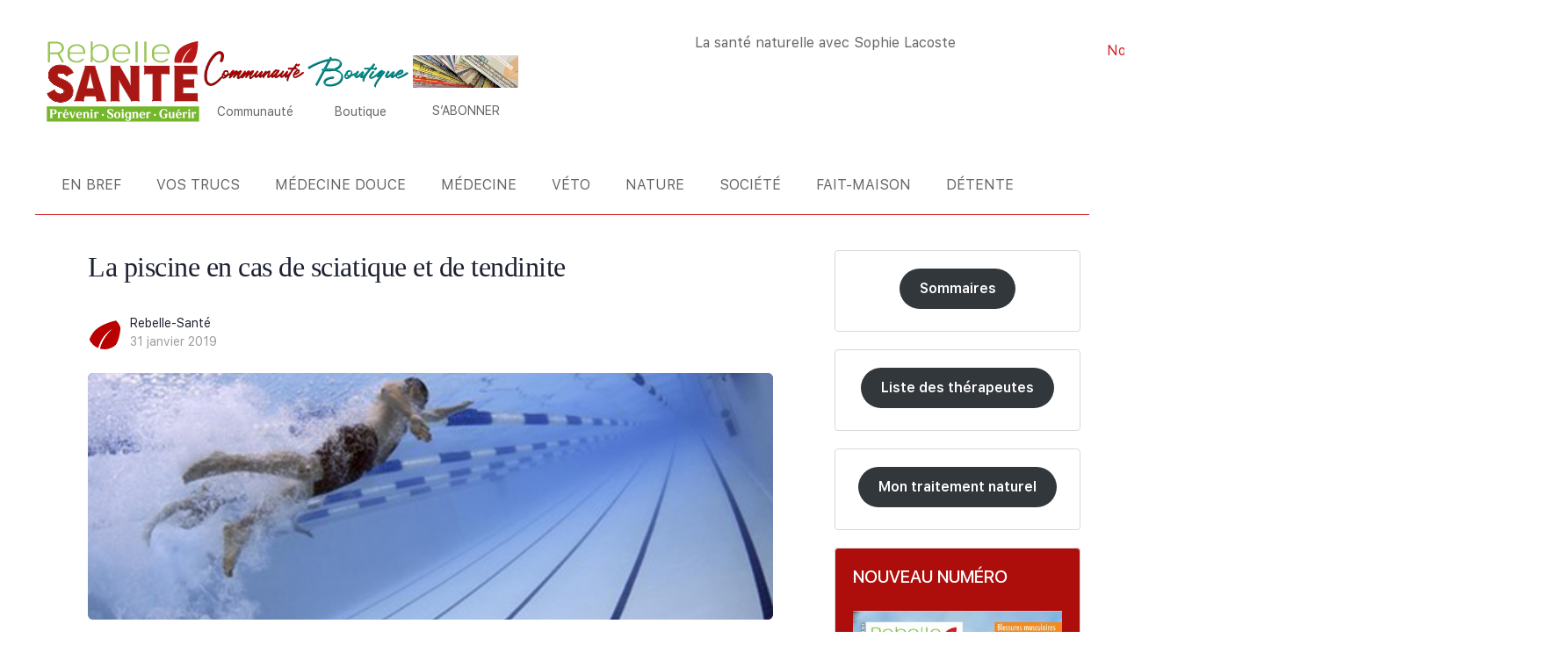

--- FILE ---
content_type: text/html; charset=UTF-8
request_url: https://www.rebelle-sante.com/la-piscine-en-cas-de-sciatique-et-de-tendinite/
body_size: 33894
content:
<!doctype html><html lang="fr-FR"><head><script data-no-optimize="1">var litespeed_docref=sessionStorage.getItem("litespeed_docref");litespeed_docref&&(Object.defineProperty(document,"referrer",{get:function(){return litespeed_docref}}),sessionStorage.removeItem("litespeed_docref"));</script> <meta charset="UTF-8"><link rel="profile" href="http://gmpg.org/xfn/11"><title>La piscine en cas de sciatique et de tendinite - Rebelle-Santé</title> <script type="text/html" id="tmpl-bb-link-preview"><% if ( link_scrapping ) { %>
	<% if ( link_loading ) { %>
		<span class="bb-url-scrapper-loading bb-ajax-loader"><i class="bb-icon-l bb-icon-spinner animate-spin"></i>Chargement de l’aperçu...</span>
	<% } %>
	<% if ( link_success || link_error ) { %>
		<a title="Annuler l&#039;aperçu" href="#" id="bb-close-link-suggestion">Supprimer l&#039;aperçu</a>
		<div class="bb-link-preview-container">

			<% if ( link_images && link_images.length && link_success && ! link_error && '' !== link_image_index ) { %>
				<div id="bb-url-scrapper-img-holder">
					<div class="bb-link-preview-image">
						<div class="bb-link-preview-image-cover">
							<img src="<%= link_images[link_image_index] %>"/>
						</div>
						<div class="bb-link-preview-icons">
							<%
							if ( link_images.length > 1 ) { %>
								<a data-bp-tooltip-pos="up" data-bp-tooltip="Change image" href="#" class="icon-exchange toolbar-button bp-tooltip" id="icon-exchange"><i class="bb-icon-l bb-icon-exchange"></i></a>
							<% } %>
							<% if ( link_images.length ) { %>
								<a data-bp-tooltip-pos="up" data-bp-tooltip="Supprimer l&#039;image" href="#" class="icon-image-slash toolbar-button bp-tooltip" id="bb-link-preview-remove-image"><i class="bb-icon-l bb-icon-image-slash"></i></a>
							<% } %>
							<a data-bp-tooltip-pos="up" data-bp-tooltip="Confirmer" class="toolbar-button bp-tooltip" href="#" id="bb-link-preview-select-image">
								<i class="bb-icon-check bb-icon-l"></i>
							</a>
						</div>
					</div>
					<% if ( link_images.length > 1 ) { %>
						<div class="bb-url-thumb-nav">
							<button type="button" id="bb-url-prevPicButton"><span class="bb-icon-l bb-icon-angle-left"></span></button>
							<button type="button" id="bb-url-nextPicButton"><span class="bb-icon-l bb-icon-angle-right"></span></button>
							<div id="bb-url-scrapper-img-count">
								Image <%= link_image_index + 1 %>&nbsp;de&nbsp;<%= link_images.length %>
							</div>
						</div>
					<% } %>
				</div>
			<% } %>

			<% if ( link_success && ! link_error && link_url ) { %>
				<div class="bb-link-preview-info">
					<% var a = document.createElement('a');
						a.href = link_url;
						var hostname = a.hostname;
						var domainName = hostname.replace('www.', '' );
					%>

					<% if ( 'undefined' !== typeof link_title && link_title.trim() && link_description ) { %>
						<p class="bb-link-preview-link-name"><%= domainName %></p>
					<% } %>

					<% if ( link_success && ! link_error ) { %>
						<p class="bb-link-preview-title"><%= link_title %></p>
					<% } %>

					<% if ( link_success && ! link_error ) { %>
						<div class="bb-link-preview-excerpt"><p><%= link_description %></p></div>
					<% } %>
				</div>
			<% } %>
			<% if ( link_error && ! link_success ) { %>
				<div id="bb-url-error" class="bb-url-error"><%= link_error_msg %></div>
			<% } %>
		</div>
	<% } %>
<% } %></script> <script type="text/html" id="tmpl-profile-card-popup"><div id="profile-card" class="bb-profile-card bb-popup-card" data-bp-item-id="" data-bp-item-component="members">

		<div class="skeleton-card">
			<div class="skeleton-card-body">
				<div class="skeleton-card-avatar bb-loading-bg"></div>
				<div class="skeleton-card-entity">
					<div class="skeleton-card-type bb-loading-bg"></div>
					<div class="skeleton-card-heading bb-loading-bg"></div>
					<div class="skeleton-card-meta bb-loading-bg"></div>
				</div>
			</div>
						<div class="skeleton-card-footer skeleton-footer-plain">
				<div class="skeleton-card-button bb-loading-bg"></div>
				<div class="skeleton-card-button bb-loading-bg"></div>
				<div class="skeleton-card-button bb-loading-bg"></div>
			</div>
		</div>

		<div class="bb-card-content">
			<div class="bb-card-body">
				<div class="bb-card-avatar">
					<span class="card-profile-status"></span>
					<img src="" alt="">
				</div>
				<div class="bb-card-entity">
					<div class="bb-card-profile-type"></div>
					<h4 class="bb-card-heading"></h4>
					<div class="bb-card-meta">
						<span class="card-meta-item card-meta-joined">Joined <span></span></span>
						<span class="card-meta-item card-meta-last-active"></span>
											</div>
				</div>
			</div>
			<div class="bb-card-footer">
								<div class="bb-card-action bb-card-action-outline">
					<a href="" class="card-button card-button-profile">Voir le profil</a>
				</div>
			</div>
		</div>

	</div></script> <script data-no-defer="1" data-ezscrex="false" data-cfasync="false" data-pagespeed-no-defer data-cookieconsent="ignore">var ctPublicFunctions = {"_ajax_nonce":"0b2cca7e7c","_rest_nonce":"7a35fd9402","_ajax_url":"\/wp-admin\/admin-ajax.php","_rest_url":"https:\/\/www.rebelle-sante.com\/wp-json\/","data__cookies_type":"none","data__ajax_type":"rest","data__bot_detector_enabled":"0","data__frontend_data_log_enabled":1,"cookiePrefix":"","wprocket_detected":false,"host_url":"www.rebelle-sante.com","text__ee_click_to_select":"Click to select the whole data","text__ee_original_email":"The complete one is","text__ee_got_it":"Got it","text__ee_blocked":"Blocked","text__ee_cannot_connect":"Cannot connect","text__ee_cannot_decode":"Can not decode email. Unknown reason","text__ee_email_decoder":"CleanTalk email decoder","text__ee_wait_for_decoding":"The magic is on the way!","text__ee_decoding_process":"Please wait a few seconds while we decode the contact data."}</script> <script data-no-defer="1" data-ezscrex="false" data-cfasync="false" data-pagespeed-no-defer data-cookieconsent="ignore">var ctPublic = {"_ajax_nonce":"0b2cca7e7c","settings__forms__check_internal":"0","settings__forms__check_external":"0","settings__forms__force_protection":0,"settings__forms__search_test":"0","settings__forms__wc_add_to_cart":"0","settings__data__bot_detector_enabled":"0","settings__sfw__anti_crawler":0,"blog_home":"https:\/\/www.rebelle-sante.com\/","pixel__setting":"3","pixel__enabled":true,"pixel__url":"https:\/\/moderate8-v4.cleantalk.org\/pixel\/daad10387e2e0baa5809b2e1649fa5b3.gif","data__email_check_before_post":"0","data__email_check_exist_post":0,"data__cookies_type":"none","data__key_is_ok":true,"data__visible_fields_required":true,"wl_brandname":"Anti-Spam by CleanTalk","wl_brandname_short":"CleanTalk","ct_checkjs_key":"a00ddf30f818f8cca5127e6817fca46b6f82e405af4734f1f27ae8e8f2e75e68","emailEncoderPassKey":"2293805077b14e3d2d409604c8af54b0","bot_detector_forms_excluded":"W10=","advancedCacheExists":true,"varnishCacheExists":false,"wc_ajax_add_to_cart":true,"theRealPerson":{"phrases":{"trpHeading":"The Real Person Badge!","trpContent1":"The commenter acts as a real person and verified as not a bot.","trpContent2":" Anti-Spam by CleanTalk","trpContentLearnMore":"En savoir plus"},"trpContentLink":"https:\/\/cleantalk.org\/help\/the-real-person?utm_id=&amp;utm_term=&amp;utm_source=admin_side&amp;utm_medium=trp_badge&amp;utm_content=trp_badge_link_click&amp;utm_campaign=apbct_links","imgPersonUrl":"https:\/\/www.rebelle-sante.com\/wp-content\/plugins\/cleantalk-spam-protect\/css\/images\/real_user.svg","imgShieldUrl":"https:\/\/www.rebelle-sante.com\/wp-content\/plugins\/cleantalk-spam-protect\/css\/images\/shield.svg"}}</script> <meta name="dc.title" content="La piscine en cas de sciatique et de tendinite - Rebelle-Santé"><meta name="dc.description" content="« J’aurai bientôt 89 ans. J’ai souffert de sciatique (une chaque année) et de tendinite. J’ai testé beaucoup de solutions, entre autres, celles que vous m’aviez conseillées (parues dans la revue). En définitive, j’ai adopté la piscine 2 fois par semaine et ça a marché. C’est mon médecin qui m’a…"><meta name="dc.relation" content="https://www.rebelle-sante.com/la-piscine-en-cas-de-sciatique-et-de-tendinite/"><meta name="dc.source" content="https://www.rebelle-sante.com/"><meta name="dc.language" content="fr_FR"><meta name="description" content="« J’aurai bientôt 89 ans. J’ai souffert de sciatique (une chaque année) et de tendinite. J’ai testé beaucoup de solutions, entre autres, celles que vous m’aviez conseillées (parues dans la revue). En définitive, j’ai adopté la piscine 2 fois par semaine et ça a marché. C’est mon médecin qui m’a…"><meta name="robots" content="index, follow, max-snippet:-1, max-image-preview:large, max-video-preview:-1"><link rel="canonical" href="https://www.rebelle-sante.com/la-piscine-en-cas-de-sciatique-et-de-tendinite/"><meta property="og:url" content="https://www.rebelle-sante.com/la-piscine-en-cas-de-sciatique-et-de-tendinite/"><meta property="og:site_name" content="Rebelle-Santé"><meta property="og:locale" content="fr_FR"><meta property="og:type" content="article"><meta property="article:author" content="https://www.facebook.com/Rebelle-Sant-265486806797506/"><meta property="article:publisher" content="https://www.facebook.com/Rebelle-Sant-265486806797506/"><meta property="article:section" content="Trucs et astuces de santé"><meta property="article:tag" content="sciatique"><meta property="og:title" content="La piscine en cas de sciatique et de tendinite - Rebelle-Santé"><meta property="og:description" content="« J’aurai bientôt 89 ans. J’ai souffert de sciatique (une chaque année) et de tendinite. J’ai testé beaucoup de solutions, entre autres, celles que vous m’aviez conseillées (parues dans la revue). En définitive, j’ai adopté la piscine 2 fois par semaine et ça a marché. C’est mon médecin qui m’a…"><meta property="og:image" content="https://www.rebelle-sante.com/wp-content/uploads/rs-212-truc-piscine.jpg"><meta property="og:image:secure_url" content="https://www.rebelle-sante.com/wp-content/uploads/rs-212-truc-piscine.jpg"><meta property="og:image:width" content="464"><meta property="og:image:height" content="350"><meta name="twitter:card" content="summary_large_image"><meta name="twitter:site" content="https://www.twitter.com/RebelleSante"><meta name="twitter:creator" content="https://www.twitter.com/RebelleSante"><meta name="twitter:title" content="La piscine en cas de sciatique et de tendinite - Rebelle-Santé"><meta name="twitter:description" content="« J’aurai bientôt 89 ans. J’ai souffert de sciatique (une chaque année) et de tendinite. J’ai testé beaucoup de solutions, entre autres, celles que vous m’aviez conseillées (parues dans la revue). En définitive, j’ai adopté la piscine 2 fois par semaine et ça a marché. C’est mon médecin qui m’a…"><meta name="twitter:image" content="https://www.rebelle-sante.com/wp-content/uploads/rs-212-truc-piscine.jpg"><link rel="alternate" type="application/rss+xml" title="Rebelle-Santé &raquo; Flux" href="https://www.rebelle-sante.com/feed/" /><link rel="alternate" type="application/rss+xml" title="Rebelle-Santé &raquo; Flux des commentaires" href="https://www.rebelle-sante.com/comments/feed/" /><link rel="alternate" type="text/calendar" title="Rebelle-Santé &raquo; Flux iCal" href="https://www.rebelle-sante.com/evenements/?ical=1" /><link rel="alternate" title="oEmbed (JSON)" type="application/json+oembed" href="https://www.rebelle-sante.com/wp-json/oembed/1.0/embed?url=https%3A%2F%2Fwww.rebelle-sante.com%2Fla-piscine-en-cas-de-sciatique-et-de-tendinite%2F" /><link rel="alternate" title="oEmbed (XML)" type="text/xml+oembed" href="https://www.rebelle-sante.com/wp-json/oembed/1.0/embed?url=https%3A%2F%2Fwww.rebelle-sante.com%2Fla-piscine-en-cas-de-sciatique-et-de-tendinite%2F&#038;format=xml" /><link data-optimized="2" rel="stylesheet" href="https://www.rebelle-sante.com/wp-content/litespeed/css/d699e6ed60a768109434b4fb2e6505a3.css?ver=ef8bd" /><script id="bb-twemoji-js-extra" type="litespeed/javascript">var bbemojiSettings={"baseUrl":"https://s.w.org/images/core/emoji/14.0.0/72x72/","ext":".png","svgUrl":"https://s.w.org/images/core/emoji/14.0.0/svg/","svgExt":".svg"}</script> <script id="jquery-core-js-extra" type="litespeed/javascript">var pysFacebookRest={"restApiUrl":"https://www.rebelle-sante.com/wp-json/pys-facebook/v1/event","debug":""}</script> <script type="litespeed/javascript" data-src="https://www.rebelle-sante.com/wp-includes/js/jquery/jquery.min.js" id="jquery-core-js"></script> <script id="bb-reaction-js-extra" type="litespeed/javascript">var bbReactionVars={"ajax_url":"https://www.rebelle-sante.com/wp-admin/admin-ajax.php"}</script> <script id="bb-tutorlms-admin-js-extra" type="litespeed/javascript">var bbTutorLMSVars={"ajax_url":"https://www.rebelle-sante.com/wp-admin/admin-ajax.php","select_course_placeholder":"Start typing a course name to associate with this group."}</script> <script id="woocommerce-js-extra" type="litespeed/javascript">var woocommerce_params={"ajax_url":"/wp-admin/admin-ajax.php","wc_ajax_url":"/?wc-ajax=%%endpoint%%","i18n_password_show":"Afficher le mot de passe","i18n_password_hide":"Masquer le mot de passe"}</script> <script id="chronomap-js-extra" type="litespeed/javascript">var Chronomap={"ajaxurl":"https://www.rebelle-sante.com/wp-admin/admin-ajax.php","chrono_nonce":"fc9e48fdce","no_pickup_relay":"S\u00e9lectionner un point relais","pickup_relay_edit_text":"Modifier","loading_txt":"Veuillez patienter\u2026","day_mon":"Lun","day_tue":"Mar","day_wed":"Mer","day_thu":"Jeu","day_fri":"Ven","day_sat":"Sam","day_sun":"Dim","infos":"Infos","opening_hours":"Horaires","closed":"Ferm\u00e9"}</script> <script id="chronoprecise-js-extra" type="litespeed/javascript">var Chronoprecise={"ajaxurl":"https://www.rebelle-sante.com/wp-admin/admin-ajax.php","chrono_nonce":"fc9e48fdce","prev_week_txt":"Semaine pr\u00e9c\u00e9dente","next_week_txt":"Semaine suivante","error_cant_reach_server":"Une erreur s'est produite au moment de r\u00e9cup\u00e9rer les horaires. Veuillez r\u00e9essayer plus tard et nous contacter si le probl\u00e8me persiste."}</script> <script id="wc-add-to-cart-js-extra" type="litespeed/javascript">var wc_add_to_cart_params={"ajax_url":"/wp-admin/admin-ajax.php","wc_ajax_url":"/?wc-ajax=%%endpoint%%","i18n_view_cart":"Voir le panier","cart_url":"https://www.rebelle-sante.com/boutique/panier/","is_cart":"","cart_redirect_after_add":"yes"}</script> <script id="pys-js-extra" type="litespeed/javascript">var pysOptions={"staticEvents":{"facebook":{"init_event":[{"delay":0,"type":"static","ajaxFire":!1,"name":"PageView","pixelIds":["1777674389246302"],"eventID":"73601672-49cf-46d8-9d86-8aa42e0e9162","params":{"post_category":"Trucs et astuces de sant\u00e9","page_title":"La piscine en cas de sciatique et de tendinite","post_type":"post","post_id":9931,"plugin":"PixelYourSite","user_role":"guest","event_url":"www.rebelle-sante.com/la-piscine-en-cas-de-sciatique-et-de-tendinite/"},"e_id":"init_event","ids":[],"hasTimeWindow":!1,"timeWindow":0,"woo_order":"","edd_order":""}]}},"dynamicEvents":[],"triggerEvents":[],"triggerEventTypes":[],"facebook":{"pixelIds":["1777674389246302"],"advancedMatching":{"external_id":"feefeceabddcafcfdbc"},"advancedMatchingEnabled":!0,"removeMetadata":!1,"wooVariableAsSimple":!1,"serverApiEnabled":!0,"wooCRSendFromServer":!1,"send_external_id":null,"enabled_medical":!1,"do_not_track_medical_param":["event_url","post_title","page_title","landing_page","content_name","categories","category_name","tags"],"meta_ldu":!1},"debug":"","siteUrl":"https://www.rebelle-sante.com","ajaxUrl":"https://www.rebelle-sante.com/wp-admin/admin-ajax.php","ajax_event":"e8a6eda027","enable_remove_download_url_param":"1","cookie_duration":"7","last_visit_duration":"60","enable_success_send_form":"","ajaxForServerEvent":"1","ajaxForServerStaticEvent":"1","useSendBeacon":"1","send_external_id":"1","external_id_expire":"180","track_cookie_for_subdomains":"1","google_consent_mode":"1","gdpr":{"ajax_enabled":!1,"all_disabled_by_api":!1,"facebook_disabled_by_api":!1,"analytics_disabled_by_api":!1,"google_ads_disabled_by_api":!1,"pinterest_disabled_by_api":!1,"bing_disabled_by_api":!1,"reddit_disabled_by_api":!1,"externalID_disabled_by_api":!1,"facebook_prior_consent_enabled":!0,"analytics_prior_consent_enabled":!0,"google_ads_prior_consent_enabled":null,"pinterest_prior_consent_enabled":!0,"bing_prior_consent_enabled":!0,"cookiebot_integration_enabled":!1,"cookiebot_facebook_consent_category":"marketing","cookiebot_analytics_consent_category":"statistics","cookiebot_tiktok_consent_category":"marketing","cookiebot_google_ads_consent_category":"marketing","cookiebot_pinterest_consent_category":"marketing","cookiebot_bing_consent_category":"marketing","consent_magic_integration_enabled":!1,"real_cookie_banner_integration_enabled":!1,"cookie_notice_integration_enabled":!1,"cookie_law_info_integration_enabled":!1,"analytics_storage":{"enabled":!0,"value":"granted","filter":!1},"ad_storage":{"enabled":!0,"value":"granted","filter":!1},"ad_user_data":{"enabled":!0,"value":"granted","filter":!1},"ad_personalization":{"enabled":!0,"value":"granted","filter":!1}},"cookie":{"disabled_all_cookie":!1,"disabled_start_session_cookie":!1,"disabled_advanced_form_data_cookie":!1,"disabled_landing_page_cookie":!1,"disabled_first_visit_cookie":!1,"disabled_trafficsource_cookie":!1,"disabled_utmTerms_cookie":!1,"disabled_utmId_cookie":!1},"tracking_analytics":{"TrafficSource":"direct","TrafficLanding":"https://www.rebelle-sante.com/la-piscine-en-cas-de-sciatique-et-de-tendinite/","TrafficUtms":[],"TrafficUtmsId":[]},"GATags":{"ga_datalayer_type":"default","ga_datalayer_name":"dataLayerPYS"},"woo":{"enabled":!0,"enabled_save_data_to_orders":!0,"addToCartOnButtonEnabled":!0,"addToCartOnButtonValueEnabled":!0,"addToCartOnButtonValueOption":"price","singleProductId":null,"removeFromCartSelector":"form.woocommerce-cart-form .remove","addToCartCatchMethod":"add_cart_hook","is_order_received_page":!1,"containOrderId":!1},"edd":{"enabled":!1},"cache_bypass":"1769152348"}</script> <link rel="https://api.w.org/" href="https://www.rebelle-sante.com/wp-json/" /><link rel="alternate" title="JSON" type="application/json" href="https://www.rebelle-sante.com/wp-json/wp/v2/posts/9931" /><link rel="EditURI" type="application/rsd+xml" title="RSD" href="https://www.rebelle-sante.com/xmlrpc.php?rsd" /><meta name="generator" content="WordPress 6.9" /><link rel='shortlink' href='https://www.rebelle-sante.com/?p=9931' /> <script type="litespeed/javascript">var ajaxurl='https://www.rebelle-sante.com/wp-admin/admin-ajax.php'</script> <meta name="tec-api-version" content="v1"><meta name="tec-api-origin" content="https://www.rebelle-sante.com"><link rel="alternate" href="https://www.rebelle-sante.com/wp-json/tribe/events/v1/" /><meta name="generator" content="Redux 4.4.11" /><meta name="viewport" content="width=device-width, initial-scale=1.0, maximum-scale=3.0, user-scalable=1" />	<noscript><style>.woocommerce-product-gallery{ opacity: 1 !important; }</style></noscript><meta name="generator" content="Elementor 3.34.0; features: e_font_icon_svg, additional_custom_breakpoints; settings: css_print_method-external, google_font-enabled, font_display-auto"><link rel="icon" href="https://www.rebelle-sante.com/wp-content/uploads/favicon.png" sizes="32x32" /><link rel="icon" href="https://www.rebelle-sante.com/wp-content/uploads/favicon.png" sizes="192x192" /><link rel="apple-touch-icon" href="https://www.rebelle-sante.com/wp-content/uploads/favicon.png" /><meta name="msapplication-TileImage" content="https://www.rebelle-sante.com/wp-content/uploads/favicon.png" /></head><body class="pmpro-variation_1 bp-nouveau wp-singular post-template-default single single-post postid-9931 single-format-standard wp-custom-logo wp-theme-buddyboss-theme wp-child-theme-buddyboss-theme-child theme-buddyboss-theme pmpro-body-has-access woocommerce-no-js tribe-no-js yith-wcbm-theme-buddyboss-theme buddyboss-theme bb-template-v2 buddypanel-logo-off has-sidebar blog-sidebar sidebar-right default-fi  header-style-3  menu-style-standard sticky-header bb-tribe-events-views-v2 bp-search elementor-default elementor-kit-118 no-js tribe-theme-buddyboss-theme"><div data-nosnippet class="seopress-user-consent seopress-user-message seopress-user-consent-hide"><p>Ce site utilise des cookies à des fins d’analyse et pour améliorer votre expérience. En cliquant sur Accepter, vous consentez à notre utilisation des cookies. En savoir plus dans notre <a href="https://www.rebelle-sante.com/politique-de-confidentialite/">politique de confidentialité</a>.</p><p>
<button id="seopress-user-consent-accept" type="button">Accepter</button>
<button type="button" id="seopress-user-consent-close">Refuser</button></p></div><div class="seopress-user-consent-backdrop seopress-user-consent-hide"></div><div id="page" class="site"><header data-elementor-type="header" data-elementor-id="2221" class="elementor elementor-2221 elementor-location-header" data-elementor-post-type="elementor_library"><div class="elementor-element elementor-element-6cb94d3 e-flex e-con-boxed e-con e-parent" data-id="6cb94d3" data-element_type="container"><div class="e-con-inner"><div class="elementor-element elementor-element-c008ac8 e-con-full e-flex e-con e-child" data-id="c008ac8" data-element_type="container"><div class="elementor-element elementor-element-cbb40f0 elementor-widget-mobile__width-inherit elementor-widget elementor-widget-image" data-id="cbb40f0" data-element_type="widget" data-widget_type="image.default"><div class="elementor-widget-container"><figure class="wp-caption">
<a href="https://www.rebelle-sante.com">
<img data-lazyloaded="1" src="[data-uri]" data-src="https://www.rebelle-sante.com/wp-content/uploads/logo-rebelle-sante-2025.svg" title="logo rebelle sante 2025" alt="logo rebelle sante 2025" loading="lazy" />								</a><figcaption class="widget-image-caption wp-caption-text"></figcaption></figure></div></div><div class="elementor-element elementor-element-cffa6d1 elementor-widget-mobile__width-inherit elementor-hidden-mobile elementor-widget elementor-widget-image" data-id="cffa6d1" data-element_type="widget" data-widget_type="image.default"><div class="elementor-widget-container"><figure class="wp-caption">
<a href="/forums/">
<img data-lazyloaded="1" src="[data-uri]" fetchpriority="high" width="1674" height="615" data-src="https://www.rebelle-sante.com/wp-content/uploads/communaute2025.png" class="attachment-full size-full wp-image-180653" alt="communaute2025" data-srcset="https://www.rebelle-sante.com/wp-content/uploads/communaute2025.png 1674w, https://www.rebelle-sante.com/wp-content/uploads/communaute2025-512x188.png 512w, https://www.rebelle-sante.com/wp-content/uploads/communaute2025-1024x376.png 1024w, https://www.rebelle-sante.com/wp-content/uploads/communaute2025-768x282.png 768w, https://www.rebelle-sante.com/wp-content/uploads/communaute2025-1536x564.png 1536w, https://www.rebelle-sante.com/wp-content/uploads/communaute2025-624x229.png 624w, https://www.rebelle-sante.com/wp-content/uploads/communaute2025-300x110.png 300w, https://www.rebelle-sante.com/wp-content/uploads/communaute2025-600x220.png 600w" data-sizes="(max-width: 1674px) 100vw, 1674px" />								</a><figcaption class="widget-image-caption wp-caption-text">Communauté</figcaption></figure></div></div><div class="elementor-element elementor-element-fb0b2ac elementor-widget-mobile__width-inherit elementor-widget elementor-widget-image" data-id="fb0b2ac" data-element_type="widget" data-widget_type="image.default"><div class="elementor-widget-container"><figure class="wp-caption">
<a href="/boutique/">
<img data-lazyloaded="1" src="[data-uri]" width="120" height="44" data-src="https://www.rebelle-sante.com/wp-content/uploads/elementor/thumbs/boutique2025-r64hjxd7a4rvb05vqr5mgzvhwjzzb7ovkw4f063auw.png" title="Boutique de Rebelle-Santé" alt="boutique2025" loading="lazy" />								</a><figcaption class="widget-image-caption wp-caption-text">Boutique</figcaption></figure></div></div><div class="elementor-element elementor-element-9c39a88 elementor-widget-mobile__width-inherit elementor-hidden-mobile elementor-widget elementor-widget-image" data-id="9c39a88" data-element_type="widget" data-widget_type="image.default"><div class="elementor-widget-container"><figure class="wp-caption">
<a href="https://www.rebelle-sante.com/abonnement-magazine/">
<img data-lazyloaded="1" src="[data-uri]" data-src="https://www.rebelle-sante.com/wp-content/uploads/icone-abonnements-header.svg" title="S&rsquo;abonner au magazine Rebelle-Santé" alt="Image décorative. En cliquant dessus, on découvre les différents abonnements proposés par Rebelle-Santé" loading="lazy" />								</a><figcaption class="widget-image-caption wp-caption-text">S’ABONNER</figcaption></figure></div></div></div><div class="elementor-element elementor-element-42f99bd e-con-full e-flex e-con e-child" data-id="42f99bd" data-element_type="container"><div class="elementor-element elementor-element-46be943 elementor-widget__width-initial elementor-widget-tablet__width-initial elementor-widget elementor-widget-heading" data-id="46be943" data-element_type="widget" data-widget_type="heading.default"><div class="elementor-widget-container"><p class="elementor-heading-title elementor-size-default"><a href="https://mon-traitement-naturel.com">La santé naturelle avec Sophie Lacoste</a></p></div></div><div class="elementor-element elementor-element-8bb121a elementor-mobile-align-center elementor-widget-mobile__width-inherit elementor-hidden-mobile elementor-widget__width-initial elementor-widget-tablet__width-initial elementor-widget elementor-widget-button" data-id="8bb121a" data-element_type="widget" data-widget_type="button.default"><div class="elementor-widget-container"><div class="elementor-button-wrapper">
<a class="elementor-button elementor-button-link elementor-size-md" href="/nous-contacter/" id="nousContacter">
<span class="elementor-button-content-wrapper">
<span class="elementor-button-icon">
<svg aria-hidden="true" class="e-font-icon-svg e-fas-envelope" viewBox="0 0 512 512" xmlns="http://www.w3.org/2000/svg"><path d="M502.3 190.8c3.9-3.1 9.7-.2 9.7 4.7V400c0 26.5-21.5 48-48 48H48c-26.5 0-48-21.5-48-48V195.6c0-5 5.7-7.8 9.7-4.7 22.4 17.4 52.1 39.5 154.1 113.6 21.1 15.4 56.7 47.8 92.2 47.6 35.7.3 72-32.8 92.3-47.6 102-74.1 131.6-96.3 154-113.7zM256 320c23.2.4 56.6-29.2 73.4-41.4 132.7-96.3 142.8-104.7 173.4-128.7 5.8-4.5 9.2-11.5 9.2-18.9v-19c0-26.5-21.5-48-48-48H48C21.5 64 0 85.5 0 112v19c0 7.4 3.4 14.3 9.2 18.9 30.6 23.9 40.7 32.4 173.4 128.7 16.8 12.2 50.2 41.8 73.4 41.4z"></path></svg>			</span>
<span class="elementor-button-text">Nous contacter</span>
</span>
</a></div></div></div><div class="elementor-element elementor-element-c9ea596 elementor-widget-tablet__width-inherit elementor-widget elementor-widget-header-bar" data-id="c9ea596" data-element_type="widget" id="rechercheBuddyBoss" data-widget_type="header-bar.default"><div class="elementor-widget-container"><div class="site-header site-header--elementor icon-fill-in site-header--align- avatar-none" data-search-icon="" data-messages-icon="" data-notifications-icon="" data-cart-icon="" data-dark-icon="" data-sidebartoggle-icon=""><div id="header-aside" class="header-aside name_and_avatar"><div class="header-aside-inner">
<a href="#" class="header-search-link" data-balloon-pos="down" data-balloon="Chercher" aria-label="Chercher"><i class="bb-icon-l bb-icon-search"></i></a>
<span class="search-separator bb-separator"></span><div class="notification-wrap header-cart-link-wrap cart-wrap menu-item-has-children">
<a href="https://www.rebelle-sante.com/boutique/panier/" class="header-cart-link notification-link" data-e-disable-page-transition="true" aria-label="Panier">
<span data-balloon-pos="down" data-balloon="Panier">
<i class="bb-icon-l bb-icon-shopping-cart"></i>
</span>
</a><section class="notification-dropdown"><header class="notification-header"><h2 class="title">Panier d&#039;achat</h2></header><div class="header-mini-cart"><p class="woocommerce-mini-cart__empty-message">Votre panier est vide.</p></div></section></div><div class="bb-header-buttons">
<a href="https://www.rebelle-sante.com/connexion/" class="button small outline signin-button link">Se connecter</a><a href="https://www.rebelle-sante.com/accueil/mon-compte/sinscrire/" class="button small signup">S&#039;inscrire</a></div></div></div><div class="bb-mobile-header-wrapper "><div class="bb-mobile-header flex align-items-center"><div class="bb-left-panel-icon-wrap">
<a href="#" class="push-left bb-left-panel-mobile"><i class="bb-icon-l bb-icon-bars"></i></a></div><div class="flex-1 mobile-logo-wrapper"><div class="site-title"><a href="https://www.rebelle-sante.com/" rel="home">
Rebelle-Santé				</a></div></div><div class="header-aside">
<a data-balloon-pos="left" data-balloon="Chercher" aria-label="Chercher" href="#" class="push-right header-search-link"><i class="bb-icon-l bb-icon-search"></i></a>
<span class="search-separator bb-separator"></span><div class="notification-wrap header-cart-link-wrap cart-wrap menu-item-has-children">
<a href="https://www.rebelle-sante.com/boutique/panier/" class="header-cart-link notification-link" data-e-disable-page-transition="true" aria-label="Panier">
<span data-balloon-pos="down" data-balloon="Panier">
<i class="bb-icon-l bb-icon-shopping-cart"></i>
</span>
</a><section class="notification-dropdown"><header class="notification-header"><h2 class="title">Panier d&#039;achat</h2></header><div class="header-mini-cart"><p class="woocommerce-mini-cart__empty-message">Votre panier est vide.</p></div></section></div></div></div><div class="header-search-wrap"><div class="container"><form role="search" method="get" class="search-form" action="https://www.rebelle-sante.com/">
<label>
<span class="screen-reader-text">Recherche de :</span>
<input type="search" class="search-field-top" placeholder="Chercher" value="" name="s" />
</label></form>
<a data-balloon-pos="left" data-balloon="Fermer" href="#" class="close-search"><i class="bb-icon-l bb-icon-times"></i></a></div></div></div><div class="bb-mobile-panel-wrapper left light closed"><div class="bb-mobile-panel-inner"><div class="bb-mobile-panel-header"><div class="logo-wrap">
<a href="https://www.rebelle-sante.com/" rel="home">
Rebelle-Santé					</a></div>
<a href="#" class="bb-close-panel"><i class="bb-icon-l bb-icon-times"></i></a></div><nav class="main-navigation" data-menu-space="120"></nav></div></div><div class="header-search-wrap header-search-wrap--elementor"><div class="container"><form role="search" method="get" class="search-form" action="https://www.rebelle-sante.com/">
<label>
<span class="screen-reader-text">Recherche de :</span>
<input type="search" class="search-field-top" placeholder="Chercher..." value="" name="s" />
</label></form>
<a href="#" class="close-search"><i class="bb-icon-rl bb-icon-times"></i></a></div></div></div></div></div></div><div class="elementor-element elementor-element-541d3da e-con-full e-flex e-con e-child" data-id="541d3da" data-element_type="container" data-settings="{&quot;sticky&quot;:&quot;top&quot;,&quot;background_background&quot;:&quot;classic&quot;,&quot;sticky_on&quot;:[&quot;desktop&quot;,&quot;tablet&quot;,&quot;mobile&quot;],&quot;sticky_offset&quot;:0,&quot;sticky_effects_offset&quot;:0,&quot;sticky_anchor_link_offset&quot;:0}"><div class="elementor-element elementor-element-e90bb26 stickyLogo elementor-widget elementor-widget-theme-site-logo elementor-widget-image" data-id="e90bb26" data-element_type="widget" data-widget_type="theme-site-logo.default"><div class="elementor-widget-container">
<a href="https://www.rebelle-sante.com">
<img data-lazyloaded="1" src="[data-uri]" width="273" height="150" data-src="https://www.rebelle-sante.com/wp-content/uploads/logo-rebelle-sante-2025.svg" class="attachment-full size-full wp-image-179465" alt="logo rebelle sante 2025" />				</a></div></div><div class="elementor-element elementor-element-3356d9c elementor-nav-menu--dropdown-tablet elementor-nav-menu__text-align-aside elementor-nav-menu--toggle elementor-nav-menu--burger elementor-widget elementor-widget-nav-menu" data-id="3356d9c" data-element_type="widget" data-settings="{&quot;submenu_icon&quot;:{&quot;value&quot;:&quot;&lt;i aria-hidden=\&quot;true\&quot; class=\&quot;\&quot;&gt;&lt;\/i&gt;&quot;,&quot;library&quot;:&quot;&quot;},&quot;layout&quot;:&quot;horizontal&quot;,&quot;toggle&quot;:&quot;burger&quot;}" data-widget_type="nav-menu.default"><div class="elementor-widget-container"><nav aria-label="Menu" class="elementor-nav-menu--main elementor-nav-menu__container elementor-nav-menu--layout-horizontal e--pointer-none"><ul id="menu-1-3356d9c" class="elementor-nav-menu"><li class="menu-item menu-item-type-post_type menu-item-object-page menu-item-66464"><a href="https://www.rebelle-sante.com/en-bref/" class="elementor-item">En bref</a></li><li class="menu-item menu-item-type-post_type menu-item-object-page menu-item-66486"><a href="https://www.rebelle-sante.com/trucs-de-la-communaute/" class="elementor-item">Vos trucs</a></li><li class="menu-item menu-item-type-taxonomy menu-item-object-category menu-item-has-children menu-item-31800"><a href="https://www.rebelle-sante.com/rubriques/medecine-douce/" class="elementor-item">Médecine douce</a><ul class="sub-menu elementor-nav-menu--dropdown"><li class="menu-item menu-item-type-post_type menu-item-object-page menu-item-68305"><a href="https://www.rebelle-sante.com/ayurveda/" class="elementor-sub-item">Ayurveda </a></li><li class="menu-item menu-item-type-post_type menu-item-object-page menu-item-102649"><a href="https://www.rebelle-sante.com/homeopathie/" class="elementor-sub-item">Homéopathie</a></li><li class="menu-item menu-item-type-post_type menu-item-object-page menu-item-68412"><a href="https://www.rebelle-sante.com/mtc-medecine-traditionnelle-chinoise/" class="elementor-sub-item">Médecine chinoise</a></li><li class="menu-item menu-item-type-post_type menu-item-object-page menu-item-83500"><a href="https://www.rebelle-sante.com/naturopathie/" class="elementor-sub-item">Naturopathie</a></li><li class="menu-item menu-item-type-post_type menu-item-object-page menu-item-68440"><a href="https://www.rebelle-sante.com/therapeute-therapie/" class="elementor-sub-item">Un thérapeute, une thérapie</a></li></ul></li><li class="menu-item menu-item-type-post_type menu-item-object-page menu-item-has-children menu-item-66435"><a href="https://www.rebelle-sante.com/medecine/" class="elementor-item">Médecine</a><ul class="sub-menu elementor-nav-menu--dropdown"><li class="menu-item menu-item-type-post_type menu-item-object-page menu-item-97940"><a href="https://www.rebelle-sante.com/medecine/anatomie/" class="elementor-sub-item">Anatomie</a></li><li class="menu-item menu-item-type-post_type menu-item-object-page menu-item-97941"><a href="https://www.rebelle-sante.com/medecine/prevention/" class="elementor-sub-item">Prévention</a></li><li class="menu-item menu-item-type-post_type menu-item-object-page menu-item-103491"><a href="https://www.rebelle-sante.com/medecine/pathologies/" class="elementor-sub-item">Pathologies</a></li><li class="menu-item menu-item-type-post_type menu-item-object-page menu-item-97942"><a href="https://www.rebelle-sante.com/medecine/examens/" class="elementor-sub-item">Examens</a></li><li class="menu-item menu-item-type-post_type menu-item-object-page menu-item-97944"><a href="https://www.rebelle-sante.com/medecine/urgences/" class="elementor-sub-item">Urgences</a></li></ul></li><li class="menu-item menu-item-type-post_type menu-item-object-page menu-item-84077"><a href="https://www.rebelle-sante.com/chez-le-veto/" class="elementor-item">Véto</a></li><li class="menu-item menu-item-type-post_type menu-item-object-page menu-item-has-children menu-item-89285"><a href="https://www.rebelle-sante.com/nature/" class="elementor-item">Nature</a><ul class="sub-menu elementor-nav-menu--dropdown"><li class="menu-item menu-item-type-post_type menu-item-object-page menu-item-89287"><a href="https://www.rebelle-sante.com/nature/faune/" class="elementor-sub-item">Faune</a></li><li class="menu-item menu-item-type-post_type menu-item-object-page menu-item-89286"><a href="https://www.rebelle-sante.com/nature/flore/" class="elementor-sub-item">Flore</a></li></ul></li><li class="menu-item menu-item-type-post_type menu-item-object-page menu-item-97275"><a href="https://www.rebelle-sante.com/societe/" class="elementor-item">Société</a></li><li class="menu-item menu-item-type-post_type menu-item-object-page menu-item-has-children menu-item-68205"><a href="https://www.rebelle-sante.com/diy-fait-maison/" class="elementor-item">Fait-maison</a><ul class="sub-menu elementor-nav-menu--dropdown"><li class="menu-item menu-item-type-post_type menu-item-object-page menu-item-94234"><a href="https://www.rebelle-sante.com/diy-fait-maison/recettes-de-cuisine/" class="elementor-sub-item">Cuisine</a></li><li class="menu-item menu-item-type-post_type menu-item-object-page menu-item-94247"><a href="https://www.rebelle-sante.com/diy-fait-maison/cosmetiques/" class="elementor-sub-item">Cosmétiques</a></li><li class="menu-item menu-item-type-post_type menu-item-object-page menu-item-66649"><a href="https://www.rebelle-sante.com/diy-fait-maison/jardin-bio/" class="elementor-sub-item">Jardinage bio</a></li><li class="menu-item menu-item-type-post_type menu-item-object-page menu-item-94385"><a href="https://www.rebelle-sante.com/diy-fait-maison/bricolage/" class="elementor-sub-item">Bricolage</a></li></ul></li><li class="menu-item menu-item-type-post_type menu-item-object-page menu-item-has-children menu-item-66553"><a href="https://www.rebelle-sante.com/loisirs/" class="elementor-item">Détente</a><ul class="sub-menu elementor-nav-menu--dropdown"><li class="menu-item menu-item-type-post_type menu-item-object-page menu-item-66578"><a href="https://www.rebelle-sante.com/loisirs/lecture/" class="elementor-sub-item">Lecture</a></li><li class="menu-item menu-item-type-custom menu-item-object-custom menu-item-51178"><a href="https://www.rebelle-sante.com/evenements/" class="elementor-sub-item">Événements</a></li><li class="menu-item menu-item-type-custom menu-item-object-custom menu-item-89323"><a href="https://www.rebelle-sante.com/calendrier-lunaire/" class="elementor-sub-item">Lune</a></li></ul></li></ul></nav><div class="elementor-menu-toggle" role="button" tabindex="0" aria-label="Permuter le menu" aria-expanded="false">
<svg aria-hidden="true" role="presentation" class="elementor-menu-toggle__icon--open e-font-icon-svg e-eicon-menu-bar" viewBox="0 0 1000 1000" xmlns="http://www.w3.org/2000/svg"><path d="M104 333H896C929 333 958 304 958 271S929 208 896 208H104C71 208 42 237 42 271S71 333 104 333ZM104 583H896C929 583 958 554 958 521S929 458 896 458H104C71 458 42 487 42 521S71 583 104 583ZM104 833H896C929 833 958 804 958 771S929 708 896 708H104C71 708 42 737 42 771S71 833 104 833Z"></path></svg><svg aria-hidden="true" role="presentation" class="elementor-menu-toggle__icon--close e-font-icon-svg e-eicon-close" viewBox="0 0 1000 1000" xmlns="http://www.w3.org/2000/svg"><path d="M742 167L500 408 258 167C246 154 233 150 217 150 196 150 179 158 167 167 154 179 150 196 150 212 150 229 154 242 171 254L408 500 167 742C138 771 138 800 167 829 196 858 225 858 254 829L496 587 738 829C750 842 767 846 783 846 800 846 817 842 829 829 842 817 846 804 846 783 846 767 842 750 829 737L588 500 833 258C863 229 863 200 833 171 804 137 775 137 742 167Z"></path></svg></div><nav class="elementor-nav-menu--dropdown elementor-nav-menu__container" aria-hidden="true"><ul id="menu-2-3356d9c" class="elementor-nav-menu"><li class="menu-item menu-item-type-post_type menu-item-object-page menu-item-66464"><a href="https://www.rebelle-sante.com/en-bref/" class="elementor-item" tabindex="-1">En bref</a></li><li class="menu-item menu-item-type-post_type menu-item-object-page menu-item-66486"><a href="https://www.rebelle-sante.com/trucs-de-la-communaute/" class="elementor-item" tabindex="-1">Vos trucs</a></li><li class="menu-item menu-item-type-taxonomy menu-item-object-category menu-item-has-children menu-item-31800"><a href="https://www.rebelle-sante.com/rubriques/medecine-douce/" class="elementor-item" tabindex="-1">Médecine douce</a><ul class="sub-menu elementor-nav-menu--dropdown"><li class="menu-item menu-item-type-post_type menu-item-object-page menu-item-68305"><a href="https://www.rebelle-sante.com/ayurveda/" class="elementor-sub-item" tabindex="-1">Ayurveda </a></li><li class="menu-item menu-item-type-post_type menu-item-object-page menu-item-102649"><a href="https://www.rebelle-sante.com/homeopathie/" class="elementor-sub-item" tabindex="-1">Homéopathie</a></li><li class="menu-item menu-item-type-post_type menu-item-object-page menu-item-68412"><a href="https://www.rebelle-sante.com/mtc-medecine-traditionnelle-chinoise/" class="elementor-sub-item" tabindex="-1">Médecine chinoise</a></li><li class="menu-item menu-item-type-post_type menu-item-object-page menu-item-83500"><a href="https://www.rebelle-sante.com/naturopathie/" class="elementor-sub-item" tabindex="-1">Naturopathie</a></li><li class="menu-item menu-item-type-post_type menu-item-object-page menu-item-68440"><a href="https://www.rebelle-sante.com/therapeute-therapie/" class="elementor-sub-item" tabindex="-1">Un thérapeute, une thérapie</a></li></ul></li><li class="menu-item menu-item-type-post_type menu-item-object-page menu-item-has-children menu-item-66435"><a href="https://www.rebelle-sante.com/medecine/" class="elementor-item" tabindex="-1">Médecine</a><ul class="sub-menu elementor-nav-menu--dropdown"><li class="menu-item menu-item-type-post_type menu-item-object-page menu-item-97940"><a href="https://www.rebelle-sante.com/medecine/anatomie/" class="elementor-sub-item" tabindex="-1">Anatomie</a></li><li class="menu-item menu-item-type-post_type menu-item-object-page menu-item-97941"><a href="https://www.rebelle-sante.com/medecine/prevention/" class="elementor-sub-item" tabindex="-1">Prévention</a></li><li class="menu-item menu-item-type-post_type menu-item-object-page menu-item-103491"><a href="https://www.rebelle-sante.com/medecine/pathologies/" class="elementor-sub-item" tabindex="-1">Pathologies</a></li><li class="menu-item menu-item-type-post_type menu-item-object-page menu-item-97942"><a href="https://www.rebelle-sante.com/medecine/examens/" class="elementor-sub-item" tabindex="-1">Examens</a></li><li class="menu-item menu-item-type-post_type menu-item-object-page menu-item-97944"><a href="https://www.rebelle-sante.com/medecine/urgences/" class="elementor-sub-item" tabindex="-1">Urgences</a></li></ul></li><li class="menu-item menu-item-type-post_type menu-item-object-page menu-item-84077"><a href="https://www.rebelle-sante.com/chez-le-veto/" class="elementor-item" tabindex="-1">Véto</a></li><li class="menu-item menu-item-type-post_type menu-item-object-page menu-item-has-children menu-item-89285"><a href="https://www.rebelle-sante.com/nature/" class="elementor-item" tabindex="-1">Nature</a><ul class="sub-menu elementor-nav-menu--dropdown"><li class="menu-item menu-item-type-post_type menu-item-object-page menu-item-89287"><a href="https://www.rebelle-sante.com/nature/faune/" class="elementor-sub-item" tabindex="-1">Faune</a></li><li class="menu-item menu-item-type-post_type menu-item-object-page menu-item-89286"><a href="https://www.rebelle-sante.com/nature/flore/" class="elementor-sub-item" tabindex="-1">Flore</a></li></ul></li><li class="menu-item menu-item-type-post_type menu-item-object-page menu-item-97275"><a href="https://www.rebelle-sante.com/societe/" class="elementor-item" tabindex="-1">Société</a></li><li class="menu-item menu-item-type-post_type menu-item-object-page menu-item-has-children menu-item-68205"><a href="https://www.rebelle-sante.com/diy-fait-maison/" class="elementor-item" tabindex="-1">Fait-maison</a><ul class="sub-menu elementor-nav-menu--dropdown"><li class="menu-item menu-item-type-post_type menu-item-object-page menu-item-94234"><a href="https://www.rebelle-sante.com/diy-fait-maison/recettes-de-cuisine/" class="elementor-sub-item" tabindex="-1">Cuisine</a></li><li class="menu-item menu-item-type-post_type menu-item-object-page menu-item-94247"><a href="https://www.rebelle-sante.com/diy-fait-maison/cosmetiques/" class="elementor-sub-item" tabindex="-1">Cosmétiques</a></li><li class="menu-item menu-item-type-post_type menu-item-object-page menu-item-66649"><a href="https://www.rebelle-sante.com/diy-fait-maison/jardin-bio/" class="elementor-sub-item" tabindex="-1">Jardinage bio</a></li><li class="menu-item menu-item-type-post_type menu-item-object-page menu-item-94385"><a href="https://www.rebelle-sante.com/diy-fait-maison/bricolage/" class="elementor-sub-item" tabindex="-1">Bricolage</a></li></ul></li><li class="menu-item menu-item-type-post_type menu-item-object-page menu-item-has-children menu-item-66553"><a href="https://www.rebelle-sante.com/loisirs/" class="elementor-item" tabindex="-1">Détente</a><ul class="sub-menu elementor-nav-menu--dropdown"><li class="menu-item menu-item-type-post_type menu-item-object-page menu-item-66578"><a href="https://www.rebelle-sante.com/loisirs/lecture/" class="elementor-sub-item" tabindex="-1">Lecture</a></li><li class="menu-item menu-item-type-custom menu-item-object-custom menu-item-51178"><a href="https://www.rebelle-sante.com/evenements/" class="elementor-sub-item" tabindex="-1">Événements</a></li><li class="menu-item menu-item-type-custom menu-item-object-custom menu-item-89323"><a href="https://www.rebelle-sante.com/calendrier-lunaire/" class="elementor-sub-item" tabindex="-1">Lune</a></li></ul></li></ul></nav></div></div></div></div></div></header><header id="masthead" class="elementor-header"></header><div id="content" class="site-content"><div class="container"><div class="bb-grid site-content-grid"><div id="primary" class="content-area"><main id="main" class="site-main"><article id="post-9931" class="post-9931 post type-post status-publish format-standard has-post-thumbnail hentry category-trucs tag-sciatique pmpro-has-access default-fi"><div class="entry-content-wrap primary-entry-content"><header class="entry-header"><h1 class="entry-title">La piscine en cas de sciatique et de tendinite</h1></header><div class="entry-meta"><div class="bb-user-avatar-wrap"><div class="avatar-wrap">
<a href="https://www.rebelle-sante.com/author/rebelle-sante/">
<img data-lazyloaded="1" src="[data-uri]" alt='rebelle-sante' data-src='https://www.rebelle-sante.com/wp-content/uploads/avatars/27/62c817feca773-bpthumb.png' data-srcset='https://www.rebelle-sante.com/wp-content/uploads/avatars/27/62c817feca773-bpthumb.png 2x' class='avatar avatar-80 photo' height='80' width='80' />			</a></div><div class="meta-wrap">
<a class="post-author" href="https://www.rebelle-sante.com/author/rebelle-sante/">
Rebelle-Santé			</a>
<span class="post-date" ><a href="https://www.rebelle-sante.com/la-piscine-en-cas-de-sciatique-et-de-tendinite/">31 janvier 2019</a></span></div></div><div class="push-right flex align-items-center top-meta"></div></div><figure class="entry-media entry-img bb-vw-container1">
<img data-lazyloaded="1" src="[data-uri]" width="464" height="350" data-src="https://www.rebelle-sante.com/wp-content/uploads/rs-212-truc-piscine.jpg" class="attachment-large size-large wp-post-image" alt="" decoding="async" data-srcset="https://www.rebelle-sante.com/wp-content/uploads/rs-212-truc-piscine.jpg 464w, https://www.rebelle-sante.com/wp-content/uploads/rs-212-truc-piscine-300x226.jpg 300w" data-sizes="(max-width: 464px) 100vw, 464px" /></figure><div class="entry-content"><blockquote><p><em>« J’aurai bientôt 89 ans. J’ai souffert de sciatique (une chaque année) et de tendinite. J’ai testé beaucoup de solutions, entre autres, celles que vous m’aviez conseillées (parues dans la revue). En définitive, j’ai adopté la piscine 2 fois par semaine et ça a marché. C’est mon médecin qui m’a prescrit des séances de piscine. </em></p><p><em>J’ai commencé début novembre 2017, le lundi et le vendredi. Au début, la kiné m’accompagnait dans l’eau, elle me faisait marcher en levant les genoux, marcher sur la pointe des pieds puis sur les talons, tenir l’équilibre. Je faisais aussi du vélo dans l’eau. Les séances avec la kiné ont duré 6 mois. Maintenant, elle ne vient plus avec moi, je fais seule et je traverse la piscine sans problème. </em></p><p><em>Si mon témoignage peut aider certaines personnes, j’en serais ravie. »</em></p></blockquote><p><strong><em>Truc transmis par Mme O. de Haute-Loire</em></strong></p><h4>Magazine</h4><ul><li><a href="https://www.rebelle-sante.com/boutique/magazines/rebelle-sante-212/">Rebelle-Santé n° 212</a></li></ul></div></div></article><div class="post-meta-wrapper-main"><div class="post-meta-wrapper"><div class="cat-links">
<i class="bb-icon-l bb-icon-folder"></i>
Rubriques :						<span><a href="https://www.rebelle-sante.com/rubriques/trucs/" rel="category tag">Trucs et astuces de santé</a></span></div><div class="tag-links">
<i class="bb-icon-l bb-icon-tags"></i>
Étiquettes :						<span><a href="https://www.rebelle-sante.com/mots-cles/sciatique/" rel="tag">sciatique</a></span></div></div><div class="show-support"><div class="flex author-post-meta">
<span class="pa-share-fix push-left"></span><div class="author-box-share-wrap">
<a href="#" class="bb-share"><i class="bb-icon-l bb-icon-share-dots"></i></a><div class="bb-share-container bb-share-author-box"><div class="bb-shareIcons"></div></div></div></div></div></div><div class="post-author-info"><div class="post-author-details ">
<a href="https://www.rebelle-sante.com/author/rebelle-sante/">
<img data-lazyloaded="1" src="[data-uri]" alt='rebelle-sante' data-src='https://www.rebelle-sante.com/wp-content/uploads/avatars/27/62c817feca773-bpthumb.png' data-srcset='https://www.rebelle-sante.com/wp-content/uploads/avatars/27/62c817feca773-bpthumb.png 2x' class='avatar avatar-80 photo' height='80' width='80' />			</a><div class="author-desc-wrap">
<a class="post-author" href="https://www.rebelle-sante.com/author/rebelle-sante/">Rebelle-Santé</a><div class="author-desc">Magazine de santé naturelle, Rebelle-Santé vous informe depuis 1998.
Notre équipe de journalistes indépendants cherche pour vous les meilleures solutions naturelles.</div></div></div></div><div class="post-related-posts"><h3>À lire aussi</h3><div class="post-grid bb-grid"><article id="post-29949" class="post-29949 post type-post status-publish format-standard has-post-thumbnail hentry category-lecture pmpro-has-access lg-grid-1-3 md-grid-1-2 bb-grid-cell sm-grid-1-1 default-fi"><div class="post-inner-wrap"><div class="ratio-wrap">
<a href="https://www.rebelle-sante.com/dada/" class="entry-media entry-img">
<img data-lazyloaded="1" src="[data-uri]" width="464" height="350" data-src="https://www.rebelle-sante.com/wp-content/uploads/rs-213-enfants.jpg" class="attachment-large size-large wp-post-image" alt="" data-sizes="(max-width:768px) 768px, (max-width:1024px) 1024px, 1024px" decoding="async" data-srcset="https://www.rebelle-sante.com/wp-content/uploads/rs-213-enfants.jpg 464w, https://www.rebelle-sante.com/wp-content/uploads/rs-213-enfants-300x226.jpg 300w" />				</a></div><div class="entry-content-wrap"><header class="entry-header"><h2 class="entry-title"><a href="https://www.rebelle-sante.com/dada/" rel="bookmark">Dada&#8230;</a></h2></header><div class="entry-content"><p><span style="color: #808080;">Pas besoin d’être adulte ni même expert pour apprécier l&rsquo;art.&nbsp;Même si le Musée parfois impressionne, les œuvres sont à portée de tous. C&rsquo;est pour désinhiber les esprits que, depuis près de 30 ans et 235 numéros, la revue mensuelle Dada* propose ses initiations à l’art dès 8 ans, à la fois exigeantes et accessibles, ludiques et participatives. Indépendante depuis 2008, l&rsquo;équipe organise aussi des ateliers et collabore avec de nombreux musées&nbsp;dans toute la France.</span></p></div><div class="entry-meta"><div class="bb-user-avatar-wrap"><div class="avatar-wrap">
<a href="https://www.rebelle-sante.com/author/lucie-servin/">
<img data-lazyloaded="1" src="[data-uri]" alt='lucie-servin' data-src='https://www.rebelle-sante.com/wp-content/plugins/buddyboss-platform/bp-core/images/profile-avatar-buddyboss-50.png' data-srcset='https://www.rebelle-sante.com/wp-content/plugins/buddyboss-platform/bp-core/images/profile-avatar-buddyboss-50.png 2x' class='avatar avatar-80 photo' height='80' width='80' />			</a></div><div class="meta-wrap">
<a class="post-author" href="https://www.rebelle-sante.com/author/lucie-servin/">
Lucie Servin			</a>
<span class="post-date" ><a href="https://www.rebelle-sante.com/dada/">28 février 2019</a></span></div></div><div class="push-right flex align-items-center top-meta"></div></div></div></div></article><article id="post-23386" class="post-23386 post type-post status-publish format-standard hentry category-societe tag-hemiplegie tag-tetraplegie pmpro-has-access lg-grid-1-3 md-grid-1-2 bb-grid-cell sm-grid-1-1 default-fi"><div class="post-inner-wrap"><div class="entry-content-wrap"><header class="entry-header"><h2 class="entry-title"><a href="https://www.rebelle-sante.com/le-neurogel/" rel="bookmark">Le NeuroGel</a></h2></header><div class="entry-content"><p>Nouvel espoir pour des milliers de tétraplégiques et paraplégiques du monde entier, le NeuroGel, un biomatériau synthétique, permettrait de refaire marcher les blessés médullaires porteurs de lésions anciennes, si l&rsquo;on en croît son inventeur.</p></div><div class="entry-meta"><div class="bb-user-avatar-wrap"><div class="avatar-wrap">
<a href="https://www.rebelle-sante.com/author/dr-daniel-gloaguen/">
<img data-lazyloaded="1" src="[data-uri]" alt='dr-daniel-gloaguen' data-src='https://www.rebelle-sante.com/wp-content/plugins/buddyboss-platform/bp-core/images/profile-avatar-buddyboss-50.png' data-srcset='https://www.rebelle-sante.com/wp-content/plugins/buddyboss-platform/bp-core/images/profile-avatar-buddyboss-50.png 2x' class='avatar avatar-80 photo' height='80' width='80' />			</a></div><div class="meta-wrap">
<a class="post-author" href="https://www.rebelle-sante.com/author/dr-daniel-gloaguen/">
Dr. Daniel Gloaguen			</a>
<span class="post-date" ><a href="https://www.rebelle-sante.com/le-neurogel/">25 juillet 2003</a></span></div></div><div class="push-right flex align-items-center top-meta"></div></div></div></div></article></div></div></main></div><div id="secondary" class="widget-area sm-grid-1-1"><aside id="block-21" class="widget widget_block"><div class="wp-block-buttons is-content-justification-center is-layout-flex wp-container-core-buttons-is-layout-16018d1d wp-block-buttons-is-layout-flex"><div class="wp-block-button is-style-outline is-style-outline--1"><a class="wp-block-button__link has-text-align-center wp-element-button" href="https://www.rebelle-sante.com/wp-content/uploads/sommaires-rebelle-sante.pdf"><strong>Sommaires</strong></a></div></div></aside><aside id="block-34" class="widget widget_block"><div class="wp-block-buttons is-content-justification-center is-layout-flex wp-container-core-buttons-is-layout-16018d1d wp-block-buttons-is-layout-flex"><div class="wp-block-button is-style-outline is-style-outline--2"><a class="wp-block-button__link has-text-align-center wp-element-button" href="https://annuaire-therapeutes.info"><strong>Liste des thérapeutes</strong></a></div></div></aside><aside id="block-35" class="widget widget_block"><div class="wp-block-buttons is-content-justification-center is-layout-flex wp-container-core-buttons-is-layout-16018d1d wp-block-buttons-is-layout-flex"><div class="wp-block-button is-style-outline is-style-outline--3"><a class="wp-block-button__link has-text-align-center wp-element-button" href="https://mon-traitement-naturel.com"><strong>Mon traitement naturel</strong></a></div></div></aside><aside id="block-10" class="widget widget_block"><div class="wp-block-group"><div class="wp-block-group__inner-container is-layout-flow wp-block-group-is-layout-flow"><h2 class="wp-block-heading has-white-color has-text-color" style="font-style:normal;font-weight:500;text-transform:uppercase">NOUVEAU numéro</h2><div class="wp-block-image is-style-default"><figure class="aligncenter size-full"><a href="https://www.rebelle-sante.com/boutique/magazines/rebelle-sante-n-282/"><img data-lazyloaded="1" src="[data-uri]" loading="lazy" decoding="async" width="355" height="500" data-src="https://www.rebelle-sante.com/wp-content/uploads/rs-282-couv-pt.jpg" alt="Santé, bien-être, conseils médicaux et prévention pour une vie saine et équilibrée." class="wp-image-224176" data-srcset="https://www.rebelle-sante.com/wp-content/uploads/rs-282-couv-pt.jpg 355w, https://www.rebelle-sante.com/wp-content/uploads/rs-282-couv-pt-300x423.jpg 300w" data-sizes="(max-width: 355px) 100vw, 355px" /></a></figure></div></div></div></aside><aside id="block-11" class="widget widget_block"><div class="wp-block-group"><div class="wp-block-group__inner-container is-layout-flow wp-block-group-is-layout-flow"><h2 class="wp-block-heading has-white-color has-text-color" style="font-style:normal;font-weight:500;text-transform:uppercase">NOUVEAU HORS-SÉRIE</h2><div class="wp-block-image is-style-default"><figure class="aligncenter size-full"><a href="https://www.rebelle-sante.com/boutique/hors-series/hors-serie-n-41/"><img data-lazyloaded="1" src="[data-uri]" loading="lazy" decoding="async" width="378" height="500" data-src="https://www.rebelle-sante.com/wp-content/uploads/hs-41-pt.jpg" alt="Les clés de l'alimentation santé" class="wp-image-213471" title="" data-srcset="https://www.rebelle-sante.com/wp-content/uploads/hs-41-pt.jpg 378w, https://www.rebelle-sante.com/wp-content/uploads/hs-41-pt-300x397.jpg 300w" data-sizes="(max-width: 378px) 100vw, 378px" /></a></figure></div></div></div></aside></div></div></div></div><footer data-elementor-type="footer" data-elementor-id="2270" class="elementor elementor-2270 elementor-location-footer" data-elementor-post-type="elementor_library"><div class="elementor-element elementor-element-dafb634 e-flex e-con-boxed e-con e-parent" data-id="dafb634" data-element_type="container" data-settings="{&quot;background_background&quot;:&quot;classic&quot;}"><div class="e-con-inner"><div class="elementor-element elementor-element-30ffe68 elementor-widget elementor-widget-menu-anchor" data-id="30ffe68" data-element_type="widget" data-widget_type="menu-anchor.default"><div class="elementor-widget-container"><div class="elementor-menu-anchor" id="trouver"></div></div></div><div class="elementor-element elementor-element-d8c057d elementor-widget-mobile__width-inherit elementor-widget elementor-widget-heading" data-id="d8c057d" data-element_type="widget" data-widget_type="heading.default"><div class="elementor-widget-container"><h2 class="elementor-heading-title elementor-size-default">Où nous trouver ?</h2></div></div><div class="elementor-element elementor-element-8b44b4b elementor-widget elementor-widget-image" data-id="8b44b4b" data-element_type="widget" data-widget_type="image.default"><div class="elementor-widget-container">
<a href="https://web2store.mlp.fr/produit.aspx?edi_code=At2tr4mcqOE%3d&#038;tit_code=vSJGKj8wmdI%3d">
<img data-lazyloaded="1" src="[data-uri]" width="900" height="600" data-src="https://www.rebelle-sante.com/wp-content/uploads/Flag_of_France.svg" class="attachment-full size-full wp-image-35677" alt="Bouton qui mène à la liste des points de vente de Rebelle-Santé en France." />								</a></div></div><div class="elementor-element elementor-element-2bf6d0c elementor-widget elementor-widget-image" data-id="2bf6d0c" data-element_type="widget" data-widget_type="image.default"><div class="elementor-widget-container">
<a href="https://www.rebelle-sante.com/ou-trouver-rebelle-sante-en-belgique/">
<img data-lazyloaded="1" src="[data-uri]" width="900" height="780" data-src="https://www.rebelle-sante.com/wp-content/uploads/Flag_of_Belgium.svg" class="attachment-full size-full wp-image-35676" alt="Bouton menant à la liste des points de vente de Rebelle-Santé en Belgique." />								</a></div></div><div class="elementor-element elementor-element-de448b8 elementor-widget elementor-widget-image" data-id="de448b8" data-element_type="widget" data-widget_type="image.default"><div class="elementor-widget-container">
<a href="https://www.rebelle-sante.com/ou-trouver-rebelle-sante-en-suisse/">
<img data-lazyloaded="1" src="[data-uri]" width="32" height="32" data-src="https://www.rebelle-sante.com/wp-content/uploads/Flag_of_Switzerland.svg" class="attachment-full size-full wp-image-35675" alt="Bouton menant à la liste des points de vente de Rebelle-Santé en Suisse." />								</a></div></div></div></div><div class="elementor-element elementor-element-46b49a3 e-flex e-con-boxed e-con e-parent" data-id="46b49a3" data-element_type="container" data-settings="{&quot;background_background&quot;:&quot;classic&quot;}"><div class="e-con-inner"><div class="elementor-element elementor-element-a6cc35b e-flex e-con-boxed e-con e-child" data-id="a6cc35b" data-element_type="container"><div class="e-con-inner"><div class="elementor-element elementor-element-d05f4a6 Garamond elementor-widget elementor-widget-heading" data-id="d05f4a6" data-element_type="widget" data-widget_type="heading.default"><div class="elementor-widget-container"><h2 class="elementor-heading-title elementor-size-default">Je m’inscris à la newsletter</h2></div></div><div class="elementor-element elementor-element-3ad9ce9 pNoMargin elementor-widget elementor-widget-text-editor" data-id="3ad9ce9" data-element_type="widget" data-widget_type="text-editor.default"><div class="elementor-widget-container"><div class="bb-theme-elementor-wrap bb-elementor-custom-color bb-elementor-custom-size bb-elementor-custom-line-height"><p>(un ou deux messages par mois)</p></div></div></div><div class="elementor-element elementor-element-98f43ae elementor-widget__width-initial elementor-button-align-stretch elementor-widget elementor-widget-form" data-id="98f43ae" data-element_type="widget" data-settings="{&quot;button_width&quot;:&quot;20&quot;,&quot;step_next_label&quot;:&quot;Suivant&quot;,&quot;step_previous_label&quot;:&quot;Pr\u00e9c\u00e9dent&quot;,&quot;step_type&quot;:&quot;number_text&quot;,&quot;step_icon_shape&quot;:&quot;circle&quot;}" data-widget_type="form.default"><div class="elementor-widget-container"><form class="elementor-form" method="post" name="Rebelle-Santé" aria-label="Rebelle-Santé">
<input type="hidden" name="post_id" value="2270"/>
<input type="hidden" name="form_id" value="98f43ae"/>
<input type="hidden" name="referer_title" value="Médecine" /><div class="elementor-form-fields-wrapper elementor-labels-"><div class="elementor-field-type-email elementor-field-group elementor-column elementor-field-group-email elementor-col-80 elementor-field-required">
<label for="form-field-email" class="elementor-field-label elementor-screen-only">
Email							</label>
<input size="1" type="email" name="form_fields[email]" id="form-field-email" class="elementor-field elementor-size-sm  elementor-field-textual" placeholder="Votre adresse e-mail" required="required"></div><div class="elementor-field-group elementor-column elementor-field-type-submit elementor-col-20 e-form__buttons">
<button class="elementor-button elementor-size-sm" type="submit">
<span class="elementor-button-content-wrapper">
<span class="elementor-button-text">ok</span>
</span>
</button></div></div></form></div></div></div></div><div class="elementor-element elementor-element-21158d9 e-con-full e-flex e-con e-child" data-id="21158d9" data-element_type="container" data-settings="{&quot;background_background&quot;:&quot;classic&quot;}"><div class="elementor-element elementor-element-6784054 pSansMarge elementor-widget elementor-widget-text-editor" data-id="6784054" data-element_type="widget" data-widget_type="text-editor.default"><div class="elementor-widget-container"><div class="bb-theme-elementor-wrap bb-elementor-custom-color bb-elementor-custom-line-height"><p style="text-align: center;">REBELLE-SANTÉ<br />4 rue de la porte de Melun<br />77520 Donnemarie-Dontilly</p><p style="text-align: center;"><a href="tel:+33164013708">01 64 01 37 08</a></p></div></div></div><div class="elementor-element elementor-element-2ca6288 elementor-widget elementor-widget-button" data-id="2ca6288" data-element_type="widget" data-widget_type="button.default"><div class="elementor-widget-container"><div class="elementor-button-wrapper">
<a class="elementor-button elementor-button-link elementor-size-sm" href="https://www.rebelle-sante.com/nous-contacter/">
<span class="elementor-button-content-wrapper">
<span class="elementor-button-text">Nous contacter</span>
</span>
</a></div></div></div><div class="elementor-element elementor-element-847d8b7 elementor-widget elementor-widget-heading" data-id="847d8b7" data-element_type="widget" data-widget_type="heading.default"><div class="elementor-widget-container"><p class="elementor-heading-title elementor-size-default"><a href="https://rebelle-sante.com/qui-sommes-nous/">Qui sommes-nous ?</a></p></div></div><div class="elementor-element elementor-element-361f6dd elementor-widget elementor-widget-heading" data-id="361f6dd" data-element_type="widget" data-widget_type="heading.default"><div class="elementor-widget-container"><p class="elementor-heading-title elementor-size-default"><a href="https://www.rebelle-sante.com/nos-partenaires/">Nos partenaires</a></p></div></div></div><div class="elementor-element elementor-element-05cd5f8 e-con-full elementor-hidden-tablet elementor-hidden-mobile e-flex e-con e-child" data-id="05cd5f8" data-element_type="container" data-settings="{&quot;background_background&quot;:&quot;classic&quot;}"><div class="elementor-element elementor-element-03088fc elementor-nav-menu__align-center elementor-nav-menu--dropdown-none elementor-hidden-tablet elementor-hidden-mobile elementor-widget elementor-widget-nav-menu" data-id="03088fc" data-element_type="widget" data-settings="{&quot;layout&quot;:&quot;horizontal&quot;,&quot;submenu_icon&quot;:{&quot;value&quot;:&quot;&lt;svg aria-hidden=\&quot;true\&quot; class=\&quot;e-font-icon-svg e-fas-caret-down\&quot; viewBox=\&quot;0 0 320 512\&quot; xmlns=\&quot;http:\/\/www.w3.org\/2000\/svg\&quot;&gt;&lt;path d=\&quot;M31.3 192h257.3c17.8 0 26.7 21.5 14.1 34.1L174.1 354.8c-7.8 7.8-20.5 7.8-28.3 0L17.2 226.1C4.6 213.5 13.5 192 31.3 192z\&quot;&gt;&lt;\/path&gt;&lt;\/svg&gt;&quot;,&quot;library&quot;:&quot;fa-solid&quot;}}" data-widget_type="nav-menu.default"><div class="elementor-widget-container"><nav aria-label="Menu" class="elementor-nav-menu--main elementor-nav-menu__container elementor-nav-menu--layout-horizontal e--pointer-underline e--animation-fade"><ul id="menu-1-03088fc" class="elementor-nav-menu"><li class="menu-item menu-item-type-post_type menu-item-object-page menu-item-35665"><a href="https://www.rebelle-sante.com/vous-etes-annonceurs/" class="elementor-item">Vous êtes un annonceur ?</a></li><li class="menu-item menu-item-type-post_type menu-item-object-page menu-item-35664"><a href="https://www.rebelle-sante.com/signaler-un-contenu-illicite/" class="elementor-item">Signaler un contenu illicite</a></li><li class="menu-item menu-item-type-post_type menu-item-object-page menu-item-35666"><a href="https://www.rebelle-sante.com/mentions-legales/" class="elementor-item">Consulter nos mentions légales</a></li><li class="menu-item menu-item-type-post_type menu-item-object-page menu-item-privacy-policy menu-item-179234"><a rel="privacy-policy" href="https://www.rebelle-sante.com/politique-de-confidentialite/" class="elementor-item">Politique de confidentialité</a></li><li class="menu-item menu-item-type-post_type menu-item-object-page menu-item-179235"><a href="https://www.rebelle-sante.com/conditions-dutilisation/" class="elementor-item">CGV</a></li></ul></nav><nav class="elementor-nav-menu--dropdown elementor-nav-menu__container" aria-hidden="true"><ul id="menu-2-03088fc" class="elementor-nav-menu"><li class="menu-item menu-item-type-post_type menu-item-object-page menu-item-35665"><a href="https://www.rebelle-sante.com/vous-etes-annonceurs/" class="elementor-item" tabindex="-1">Vous êtes un annonceur ?</a></li><li class="menu-item menu-item-type-post_type menu-item-object-page menu-item-35664"><a href="https://www.rebelle-sante.com/signaler-un-contenu-illicite/" class="elementor-item" tabindex="-1">Signaler un contenu illicite</a></li><li class="menu-item menu-item-type-post_type menu-item-object-page menu-item-35666"><a href="https://www.rebelle-sante.com/mentions-legales/" class="elementor-item" tabindex="-1">Consulter nos mentions légales</a></li><li class="menu-item menu-item-type-post_type menu-item-object-page menu-item-privacy-policy menu-item-179234"><a rel="privacy-policy" href="https://www.rebelle-sante.com/politique-de-confidentialite/" class="elementor-item" tabindex="-1">Politique de confidentialité</a></li><li class="menu-item menu-item-type-post_type menu-item-object-page menu-item-179235"><a href="https://www.rebelle-sante.com/conditions-dutilisation/" class="elementor-item" tabindex="-1">CGV</a></li></ul></nav></div></div></div></div></div><div class="elementor-element elementor-element-5c07f32 e-flex e-con-boxed e-con e-parent" data-id="5c07f32" data-element_type="container" data-settings="{&quot;background_background&quot;:&quot;classic&quot;}"><div class="e-con-inner"><div class="elementor-element elementor-element-229eced e-con-full e-flex e-con e-child" data-id="229eced" data-element_type="container"><div class="elementor-element elementor-element-239730a elementor-nav-menu__text-align-center elementor-nav-menu__align-center elementor-widget__width-inherit e-transform elementor-nav-menu--dropdown-tablet elementor-nav-menu--toggle elementor-nav-menu--burger elementor-widget elementor-widget-nav-menu" data-id="239730a" data-element_type="widget" data-settings="{&quot;submenu_icon&quot;:{&quot;value&quot;:&quot;&lt;i aria-hidden=\&quot;true\&quot; class=\&quot;\&quot;&gt;&lt;\/i&gt;&quot;,&quot;library&quot;:&quot;&quot;},&quot;layout&quot;:&quot;horizontal&quot;,&quot;toggle&quot;:&quot;burger&quot;,&quot;_transform_scale_effect&quot;:{&quot;unit&quot;:&quot;px&quot;,&quot;size&quot;:&quot;&quot;,&quot;sizes&quot;:[]},&quot;_transform_scale_effect_tablet&quot;:{&quot;unit&quot;:&quot;px&quot;,&quot;size&quot;:&quot;&quot;,&quot;sizes&quot;:[]},&quot;_transform_scale_effect_mobile&quot;:{&quot;unit&quot;:&quot;px&quot;,&quot;size&quot;:&quot;&quot;,&quot;sizes&quot;:[]}}" data-widget_type="nav-menu.default"><div class="elementor-widget-container"><nav aria-label="Menu" class="elementor-nav-menu--main elementor-nav-menu__container elementor-nav-menu--layout-horizontal e--pointer-none"><ul id="menu-1-239730a" class="elementor-nav-menu"><li class="menu-item menu-item-type-post_type menu-item-object-page menu-item-66464"><a href="https://www.rebelle-sante.com/en-bref/" class="elementor-item">En bref</a></li><li class="menu-item menu-item-type-post_type menu-item-object-page menu-item-66486"><a href="https://www.rebelle-sante.com/trucs-de-la-communaute/" class="elementor-item">Vos trucs</a></li><li class="menu-item menu-item-type-taxonomy menu-item-object-category menu-item-has-children menu-item-31800"><a href="https://www.rebelle-sante.com/rubriques/medecine-douce/" class="elementor-item">Médecine douce</a><ul class="sub-menu elementor-nav-menu--dropdown"><li class="menu-item menu-item-type-post_type menu-item-object-page menu-item-68305"><a href="https://www.rebelle-sante.com/ayurveda/" class="elementor-sub-item">Ayurveda </a></li><li class="menu-item menu-item-type-post_type menu-item-object-page menu-item-102649"><a href="https://www.rebelle-sante.com/homeopathie/" class="elementor-sub-item">Homéopathie</a></li><li class="menu-item menu-item-type-post_type menu-item-object-page menu-item-68412"><a href="https://www.rebelle-sante.com/mtc-medecine-traditionnelle-chinoise/" class="elementor-sub-item">Médecine chinoise</a></li><li class="menu-item menu-item-type-post_type menu-item-object-page menu-item-83500"><a href="https://www.rebelle-sante.com/naturopathie/" class="elementor-sub-item">Naturopathie</a></li><li class="menu-item menu-item-type-post_type menu-item-object-page menu-item-68440"><a href="https://www.rebelle-sante.com/therapeute-therapie/" class="elementor-sub-item">Un thérapeute, une thérapie</a></li></ul></li><li class="menu-item menu-item-type-post_type menu-item-object-page menu-item-has-children menu-item-66435"><a href="https://www.rebelle-sante.com/medecine/" class="elementor-item">Médecine</a><ul class="sub-menu elementor-nav-menu--dropdown"><li class="menu-item menu-item-type-post_type menu-item-object-page menu-item-97940"><a href="https://www.rebelle-sante.com/medecine/anatomie/" class="elementor-sub-item">Anatomie</a></li><li class="menu-item menu-item-type-post_type menu-item-object-page menu-item-97941"><a href="https://www.rebelle-sante.com/medecine/prevention/" class="elementor-sub-item">Prévention</a></li><li class="menu-item menu-item-type-post_type menu-item-object-page menu-item-103491"><a href="https://www.rebelle-sante.com/medecine/pathologies/" class="elementor-sub-item">Pathologies</a></li><li class="menu-item menu-item-type-post_type menu-item-object-page menu-item-97942"><a href="https://www.rebelle-sante.com/medecine/examens/" class="elementor-sub-item">Examens</a></li><li class="menu-item menu-item-type-post_type menu-item-object-page menu-item-97944"><a href="https://www.rebelle-sante.com/medecine/urgences/" class="elementor-sub-item">Urgences</a></li></ul></li><li class="menu-item menu-item-type-post_type menu-item-object-page menu-item-84077"><a href="https://www.rebelle-sante.com/chez-le-veto/" class="elementor-item">Véto</a></li><li class="menu-item menu-item-type-post_type menu-item-object-page menu-item-has-children menu-item-89285"><a href="https://www.rebelle-sante.com/nature/" class="elementor-item">Nature</a><ul class="sub-menu elementor-nav-menu--dropdown"><li class="menu-item menu-item-type-post_type menu-item-object-page menu-item-89287"><a href="https://www.rebelle-sante.com/nature/faune/" class="elementor-sub-item">Faune</a></li><li class="menu-item menu-item-type-post_type menu-item-object-page menu-item-89286"><a href="https://www.rebelle-sante.com/nature/flore/" class="elementor-sub-item">Flore</a></li></ul></li><li class="menu-item menu-item-type-post_type menu-item-object-page menu-item-97275"><a href="https://www.rebelle-sante.com/societe/" class="elementor-item">Société</a></li><li class="menu-item menu-item-type-post_type menu-item-object-page menu-item-has-children menu-item-68205"><a href="https://www.rebelle-sante.com/diy-fait-maison/" class="elementor-item">Fait-maison</a><ul class="sub-menu elementor-nav-menu--dropdown"><li class="menu-item menu-item-type-post_type menu-item-object-page menu-item-94234"><a href="https://www.rebelle-sante.com/diy-fait-maison/recettes-de-cuisine/" class="elementor-sub-item">Cuisine</a></li><li class="menu-item menu-item-type-post_type menu-item-object-page menu-item-94247"><a href="https://www.rebelle-sante.com/diy-fait-maison/cosmetiques/" class="elementor-sub-item">Cosmétiques</a></li><li class="menu-item menu-item-type-post_type menu-item-object-page menu-item-66649"><a href="https://www.rebelle-sante.com/diy-fait-maison/jardin-bio/" class="elementor-sub-item">Jardinage bio</a></li><li class="menu-item menu-item-type-post_type menu-item-object-page menu-item-94385"><a href="https://www.rebelle-sante.com/diy-fait-maison/bricolage/" class="elementor-sub-item">Bricolage</a></li></ul></li><li class="menu-item menu-item-type-post_type menu-item-object-page menu-item-has-children menu-item-66553"><a href="https://www.rebelle-sante.com/loisirs/" class="elementor-item">Détente</a><ul class="sub-menu elementor-nav-menu--dropdown"><li class="menu-item menu-item-type-post_type menu-item-object-page menu-item-66578"><a href="https://www.rebelle-sante.com/loisirs/lecture/" class="elementor-sub-item">Lecture</a></li><li class="menu-item menu-item-type-custom menu-item-object-custom menu-item-51178"><a href="https://www.rebelle-sante.com/evenements/" class="elementor-sub-item">Événements</a></li><li class="menu-item menu-item-type-custom menu-item-object-custom menu-item-89323"><a href="https://www.rebelle-sante.com/calendrier-lunaire/" class="elementor-sub-item">Lune</a></li></ul></li></ul></nav><div class="elementor-menu-toggle" role="button" tabindex="0" aria-label="Permuter le menu" aria-expanded="false">
<svg aria-hidden="true" role="presentation" class="elementor-menu-toggle__icon--open e-font-icon-svg e-eicon-menu-bar" viewBox="0 0 1000 1000" xmlns="http://www.w3.org/2000/svg"><path d="M104 333H896C929 333 958 304 958 271S929 208 896 208H104C71 208 42 237 42 271S71 333 104 333ZM104 583H896C929 583 958 554 958 521S929 458 896 458H104C71 458 42 487 42 521S71 583 104 583ZM104 833H896C929 833 958 804 958 771S929 708 896 708H104C71 708 42 737 42 771S71 833 104 833Z"></path></svg><svg aria-hidden="true" role="presentation" class="elementor-menu-toggle__icon--close e-font-icon-svg e-eicon-close" viewBox="0 0 1000 1000" xmlns="http://www.w3.org/2000/svg"><path d="M742 167L500 408 258 167C246 154 233 150 217 150 196 150 179 158 167 167 154 179 150 196 150 212 150 229 154 242 171 254L408 500 167 742C138 771 138 800 167 829 196 858 225 858 254 829L496 587 738 829C750 842 767 846 783 846 800 846 817 842 829 829 842 817 846 804 846 783 846 767 842 750 829 737L588 500 833 258C863 229 863 200 833 171 804 137 775 137 742 167Z"></path></svg></div><nav class="elementor-nav-menu--dropdown elementor-nav-menu__container" aria-hidden="true"><ul id="menu-2-239730a" class="elementor-nav-menu"><li class="menu-item menu-item-type-post_type menu-item-object-page menu-item-66464"><a href="https://www.rebelle-sante.com/en-bref/" class="elementor-item" tabindex="-1">En bref</a></li><li class="menu-item menu-item-type-post_type menu-item-object-page menu-item-66486"><a href="https://www.rebelle-sante.com/trucs-de-la-communaute/" class="elementor-item" tabindex="-1">Vos trucs</a></li><li class="menu-item menu-item-type-taxonomy menu-item-object-category menu-item-has-children menu-item-31800"><a href="https://www.rebelle-sante.com/rubriques/medecine-douce/" class="elementor-item" tabindex="-1">Médecine douce</a><ul class="sub-menu elementor-nav-menu--dropdown"><li class="menu-item menu-item-type-post_type menu-item-object-page menu-item-68305"><a href="https://www.rebelle-sante.com/ayurveda/" class="elementor-sub-item" tabindex="-1">Ayurveda </a></li><li class="menu-item menu-item-type-post_type menu-item-object-page menu-item-102649"><a href="https://www.rebelle-sante.com/homeopathie/" class="elementor-sub-item" tabindex="-1">Homéopathie</a></li><li class="menu-item menu-item-type-post_type menu-item-object-page menu-item-68412"><a href="https://www.rebelle-sante.com/mtc-medecine-traditionnelle-chinoise/" class="elementor-sub-item" tabindex="-1">Médecine chinoise</a></li><li class="menu-item menu-item-type-post_type menu-item-object-page menu-item-83500"><a href="https://www.rebelle-sante.com/naturopathie/" class="elementor-sub-item" tabindex="-1">Naturopathie</a></li><li class="menu-item menu-item-type-post_type menu-item-object-page menu-item-68440"><a href="https://www.rebelle-sante.com/therapeute-therapie/" class="elementor-sub-item" tabindex="-1">Un thérapeute, une thérapie</a></li></ul></li><li class="menu-item menu-item-type-post_type menu-item-object-page menu-item-has-children menu-item-66435"><a href="https://www.rebelle-sante.com/medecine/" class="elementor-item" tabindex="-1">Médecine</a><ul class="sub-menu elementor-nav-menu--dropdown"><li class="menu-item menu-item-type-post_type menu-item-object-page menu-item-97940"><a href="https://www.rebelle-sante.com/medecine/anatomie/" class="elementor-sub-item" tabindex="-1">Anatomie</a></li><li class="menu-item menu-item-type-post_type menu-item-object-page menu-item-97941"><a href="https://www.rebelle-sante.com/medecine/prevention/" class="elementor-sub-item" tabindex="-1">Prévention</a></li><li class="menu-item menu-item-type-post_type menu-item-object-page menu-item-103491"><a href="https://www.rebelle-sante.com/medecine/pathologies/" class="elementor-sub-item" tabindex="-1">Pathologies</a></li><li class="menu-item menu-item-type-post_type menu-item-object-page menu-item-97942"><a href="https://www.rebelle-sante.com/medecine/examens/" class="elementor-sub-item" tabindex="-1">Examens</a></li><li class="menu-item menu-item-type-post_type menu-item-object-page menu-item-97944"><a href="https://www.rebelle-sante.com/medecine/urgences/" class="elementor-sub-item" tabindex="-1">Urgences</a></li></ul></li><li class="menu-item menu-item-type-post_type menu-item-object-page menu-item-84077"><a href="https://www.rebelle-sante.com/chez-le-veto/" class="elementor-item" tabindex="-1">Véto</a></li><li class="menu-item menu-item-type-post_type menu-item-object-page menu-item-has-children menu-item-89285"><a href="https://www.rebelle-sante.com/nature/" class="elementor-item" tabindex="-1">Nature</a><ul class="sub-menu elementor-nav-menu--dropdown"><li class="menu-item menu-item-type-post_type menu-item-object-page menu-item-89287"><a href="https://www.rebelle-sante.com/nature/faune/" class="elementor-sub-item" tabindex="-1">Faune</a></li><li class="menu-item menu-item-type-post_type menu-item-object-page menu-item-89286"><a href="https://www.rebelle-sante.com/nature/flore/" class="elementor-sub-item" tabindex="-1">Flore</a></li></ul></li><li class="menu-item menu-item-type-post_type menu-item-object-page menu-item-97275"><a href="https://www.rebelle-sante.com/societe/" class="elementor-item" tabindex="-1">Société</a></li><li class="menu-item menu-item-type-post_type menu-item-object-page menu-item-has-children menu-item-68205"><a href="https://www.rebelle-sante.com/diy-fait-maison/" class="elementor-item" tabindex="-1">Fait-maison</a><ul class="sub-menu elementor-nav-menu--dropdown"><li class="menu-item menu-item-type-post_type menu-item-object-page menu-item-94234"><a href="https://www.rebelle-sante.com/diy-fait-maison/recettes-de-cuisine/" class="elementor-sub-item" tabindex="-1">Cuisine</a></li><li class="menu-item menu-item-type-post_type menu-item-object-page menu-item-94247"><a href="https://www.rebelle-sante.com/diy-fait-maison/cosmetiques/" class="elementor-sub-item" tabindex="-1">Cosmétiques</a></li><li class="menu-item menu-item-type-post_type menu-item-object-page menu-item-66649"><a href="https://www.rebelle-sante.com/diy-fait-maison/jardin-bio/" class="elementor-sub-item" tabindex="-1">Jardinage bio</a></li><li class="menu-item menu-item-type-post_type menu-item-object-page menu-item-94385"><a href="https://www.rebelle-sante.com/diy-fait-maison/bricolage/" class="elementor-sub-item" tabindex="-1">Bricolage</a></li></ul></li><li class="menu-item menu-item-type-post_type menu-item-object-page menu-item-has-children menu-item-66553"><a href="https://www.rebelle-sante.com/loisirs/" class="elementor-item" tabindex="-1">Détente</a><ul class="sub-menu elementor-nav-menu--dropdown"><li class="menu-item menu-item-type-post_type menu-item-object-page menu-item-66578"><a href="https://www.rebelle-sante.com/loisirs/lecture/" class="elementor-sub-item" tabindex="-1">Lecture</a></li><li class="menu-item menu-item-type-custom menu-item-object-custom menu-item-51178"><a href="https://www.rebelle-sante.com/evenements/" class="elementor-sub-item" tabindex="-1">Événements</a></li><li class="menu-item menu-item-type-custom menu-item-object-custom menu-item-89323"><a href="https://www.rebelle-sante.com/calendrier-lunaire/" class="elementor-sub-item" tabindex="-1">Lune</a></li></ul></li></ul></nav></div></div></div><div class="elementor-element elementor-element-5247ce5 e-con-full e-flex e-con e-child" data-id="5247ce5" data-element_type="container"><div class="elementor-element elementor-element-bd64d53 elementor-position-left elementor-widget__width-initial elementor-widget-mobile__width-inherit elementor-vertical-align-top elementor-widget elementor-widget-image-box" data-id="bd64d53" data-element_type="widget" data-widget_type="image-box.default"><div class="elementor-widget-container"><div class="elementor-image-box-wrapper"><figure class="elementor-image-box-img"><img data-lazyloaded="1" src="[data-uri]" width="273" height="150" data-src="https://www.rebelle-sante.com/wp-content/uploads/logo-rebelle-sante-2025.svg" class="attachment-full size-full wp-image-179465" alt="logo rebelle sante 2025" /></figure><div class="elementor-image-box-content"><h3 class="elementor-image-box-title">Votre magazine de santé naturelle</h3></div></div></div></div><div class="elementor-element elementor-element-72abb93 elementor-shape-circle elementor-grid-0 e-grid-align-center elementor-widget elementor-widget-social-icons" data-id="72abb93" data-element_type="widget" data-widget_type="social-icons.default"><div class="elementor-widget-container"><div class="elementor-social-icons-wrapper elementor-grid" role="list">
<span class="elementor-grid-item" role="listitem">
<a class="elementor-icon elementor-social-icon elementor-social-icon-facebook-f elementor-repeater-item-993ef04" href="https://www.facebook.com/Rebelle-Sant%C3%A9-265486806797506/" target="_blank">
<span class="elementor-screen-only">Facebook-f</span>
<svg aria-hidden="true" class="e-font-icon-svg e-fab-facebook-f" viewBox="0 0 320 512" xmlns="http://www.w3.org/2000/svg"><path d="M279.14 288l14.22-92.66h-88.91v-60.13c0-25.35 12.42-50.06 52.24-50.06h40.42V6.26S260.43 0 225.36 0c-73.22 0-121.08 44.38-121.08 124.72v70.62H22.89V288h81.39v224h100.17V288z"></path></svg>					</a>
</span>
<span class="elementor-grid-item" role="listitem">
<a class="elementor-icon elementor-social-icon elementor-social-icon-instagram elementor-repeater-item-a1c64d4" href="https://www.instagram.com/rebellesante/" target="_blank">
<span class="elementor-screen-only">Instagram</span>
<svg aria-hidden="true" class="e-font-icon-svg e-fab-instagram" viewBox="0 0 448 512" xmlns="http://www.w3.org/2000/svg"><path d="M224.1 141c-63.6 0-114.9 51.3-114.9 114.9s51.3 114.9 114.9 114.9S339 319.5 339 255.9 287.7 141 224.1 141zm0 189.6c-41.1 0-74.7-33.5-74.7-74.7s33.5-74.7 74.7-74.7 74.7 33.5 74.7 74.7-33.6 74.7-74.7 74.7zm146.4-194.3c0 14.9-12 26.8-26.8 26.8-14.9 0-26.8-12-26.8-26.8s12-26.8 26.8-26.8 26.8 12 26.8 26.8zm76.1 27.2c-1.7-35.9-9.9-67.7-36.2-93.9-26.2-26.2-58-34.4-93.9-36.2-37-2.1-147.9-2.1-184.9 0-35.8 1.7-67.6 9.9-93.9 36.1s-34.4 58-36.2 93.9c-2.1 37-2.1 147.9 0 184.9 1.7 35.9 9.9 67.7 36.2 93.9s58 34.4 93.9 36.2c37 2.1 147.9 2.1 184.9 0 35.9-1.7 67.7-9.9 93.9-36.2 26.2-26.2 34.4-58 36.2-93.9 2.1-37 2.1-147.8 0-184.8zM398.8 388c-7.8 19.6-22.9 34.7-42.6 42.6-29.5 11.7-99.5 9-132.1 9s-102.7 2.6-132.1-9c-19.6-7.8-34.7-22.9-42.6-42.6-11.7-29.5-9-99.5-9-132.1s-2.6-102.7 9-132.1c7.8-19.6 22.9-34.7 42.6-42.6 29.5-11.7 99.5-9 132.1-9s102.7-2.6 132.1 9c19.6 7.8 34.7 22.9 42.6 42.6 11.7 29.5 9 99.5 9 132.1s2.7 102.7-9 132.1z"></path></svg>					</a>
</span>
<span class="elementor-grid-item" role="listitem">
<a class="elementor-icon elementor-social-icon elementor-social-icon-telegram elementor-repeater-item-95bf97e" href="http://t.me/rebellesante" target="_blank">
<span class="elementor-screen-only">Telegram</span>
<svg aria-hidden="true" class="e-font-icon-svg e-fab-telegram" viewBox="0 0 496 512" xmlns="http://www.w3.org/2000/svg"><path d="M248 8C111 8 0 119 0 256s111 248 248 248 248-111 248-248S385 8 248 8zm121.8 169.9l-40.7 191.8c-3 13.6-11.1 16.9-22.4 10.5l-62-45.7-29.9 28.8c-3.3 3.3-6.1 6.1-12.5 6.1l4.4-63.1 114.9-103.8c5-4.4-1.1-6.9-7.7-2.5l-142 89.4-61.2-19.1c-13.3-4.2-13.6-13.3 2.8-19.7l239.1-92.2c11.1-4 20.8 2.7 17.2 19.5z"></path></svg>					</a>
</span>
<span class="elementor-grid-item" role="listitem">
<a class="elementor-icon elementor-social-icon elementor-social-icon-whatsapp elementor-repeater-item-d2cb613" href="https://whatsapp.com/channel/0029VaE22spLikg9p4WU321j" target="_blank">
<span class="elementor-screen-only">Whatsapp</span>
<svg aria-hidden="true" class="e-font-icon-svg e-fab-whatsapp" viewBox="0 0 448 512" xmlns="http://www.w3.org/2000/svg"><path d="M380.9 97.1C339 55.1 283.2 32 223.9 32c-122.4 0-222 99.6-222 222 0 39.1 10.2 77.3 29.6 111L0 480l117.7-30.9c32.4 17.7 68.9 27 106.1 27h.1c122.3 0 224.1-99.6 224.1-222 0-59.3-25.2-115-67.1-157zm-157 341.6c-33.2 0-65.7-8.9-94-25.7l-6.7-4-69.8 18.3L72 359.2l-4.4-7c-18.5-29.4-28.2-63.3-28.2-98.2 0-101.7 82.8-184.5 184.6-184.5 49.3 0 95.6 19.2 130.4 54.1 34.8 34.9 56.2 81.2 56.1 130.5 0 101.8-84.9 184.6-186.6 184.6zm101.2-138.2c-5.5-2.8-32.8-16.2-37.9-18-5.1-1.9-8.8-2.8-12.5 2.8-3.7 5.6-14.3 18-17.6 21.8-3.2 3.7-6.5 4.2-12 1.4-32.6-16.3-54-29.1-75.5-66-5.7-9.8 5.7-9.1 16.3-30.3 1.8-3.7.9-6.9-.5-9.7-1.4-2.8-12.5-30.1-17.1-41.2-4.5-10.8-9.1-9.3-12.5-9.5-3.2-.2-6.9-.2-10.6-.2-3.7 0-9.7 1.4-14.8 6.9-5.1 5.6-19.4 19-19.4 46.3 0 27.3 19.9 53.7 22.6 57.4 2.8 3.7 39.1 59.7 94.8 83.8 35.2 15.2 49 16.5 66.6 13.9 10.7-1.6 32.8-13.4 37.4-26.4 4.6-13 4.6-24.1 3.2-26.4-1.3-2.5-5-3.9-10.5-6.6z"></path></svg>					</a>
</span>
<span class="elementor-grid-item" role="listitem">
<a class="elementor-icon elementor-social-icon elementor-social-icon-pinterest elementor-repeater-item-f4f16ac" href="https://www.pinterest.com/rebellesante/" target="_blank">
<span class="elementor-screen-only">Pinterest</span>
<svg aria-hidden="true" class="e-font-icon-svg e-fab-pinterest" viewBox="0 0 496 512" xmlns="http://www.w3.org/2000/svg"><path d="M496 256c0 137-111 248-248 248-25.6 0-50.2-3.9-73.4-11.1 10.1-16.5 25.2-43.5 30.8-65 3-11.6 15.4-59 15.4-59 8.1 15.4 31.7 28.5 56.8 28.5 74.8 0 128.7-68.8 128.7-154.3 0-81.9-66.9-143.2-152.9-143.2-107 0-163.9 71.8-163.9 150.1 0 36.4 19.4 81.7 50.3 96.1 4.7 2.2 7.2 1.2 8.3-3.3.8-3.4 5-20.3 6.9-28.1.6-2.5.3-4.7-1.7-7.1-10.1-12.5-18.3-35.3-18.3-56.6 0-54.7 41.4-107.6 112-107.6 60.9 0 103.6 41.5 103.6 100.9 0 67.1-33.9 113.6-78 113.6-24.3 0-42.6-20.1-36.7-44.8 7-29.5 20.5-61.3 20.5-82.6 0-19-10.2-34.9-31.4-34.9-24.9 0-44.9 25.7-44.9 60.2 0 22 7.4 36.8 7.4 36.8s-24.5 103.8-29 123.2c-5 21.4-3 51.6-.9 71.2C65.4 450.9 0 361.1 0 256 0 119 111 8 248 8s248 111 248 248z"></path></svg>					</a>
</span>
<span class="elementor-grid-item" role="listitem">
<a class="elementor-icon elementor-social-icon elementor-social-icon-youtube elementor-repeater-item-2a33c03" href="https://www.youtube.com/channel/UCoTAkh7BsWQNsiynF05Z9tA" target="_blank">
<span class="elementor-screen-only">Youtube</span>
<svg aria-hidden="true" class="e-font-icon-svg e-fab-youtube" viewBox="0 0 576 512" xmlns="http://www.w3.org/2000/svg"><path d="M549.655 124.083c-6.281-23.65-24.787-42.276-48.284-48.597C458.781 64 288 64 288 64S117.22 64 74.629 75.486c-23.497 6.322-42.003 24.947-48.284 48.597-11.412 42.867-11.412 132.305-11.412 132.305s0 89.438 11.412 132.305c6.281 23.65 24.787 41.5 48.284 47.821C117.22 448 288 448 288 448s170.78 0 213.371-11.486c23.497-6.321 42.003-24.171 48.284-47.821 11.412-42.867 11.412-132.305 11.412-132.305s0-89.438-11.412-132.305zm-317.51 213.508V175.185l142.739 81.205-142.739 81.201z"></path></svg>					</a>
</span></div></div></div><div class="elementor-element elementor-element-bb1e53a elementor-widget elementor-widget-heading" data-id="bb1e53a" data-element_type="widget" data-widget_type="heading.default"><div class="elementor-widget-container"><div class="elementor-heading-title elementor-size-default">Tous droits réservés 2026  - Rebelle-Santé</div></div></div><div class="elementor-element elementor-element-dcf2302 elementor-widget elementor-widget-heading" data-id="dcf2302" data-element_type="widget" data-widget_type="heading.default"><div class="elementor-widget-container"><div class="elementor-heading-title elementor-size-default"><a href="https://www.rebelle-sante.com/plan-de-site/">Plan de site</a></div></div></div></div></div></div></footer></div> <script type="speculationrules">{"prefetch":[{"source":"document","where":{"and":[{"href_matches":"/*"},{"not":{"href_matches":["/wp-*.php","/wp-admin/*","/wp-content/uploads/*","/wp-content/*","/wp-content/plugins/*","/wp-content/themes/buddyboss-theme-child/*","/wp-content/themes/buddyboss-theme/*","/*\\?(.+)"]}},{"not":{"selector_matches":"a[rel~=\"nofollow\"]"}},{"not":{"selector_matches":".no-prefetch, .no-prefetch a"}}]},"eagerness":"conservative"}]}</script>  <script type="litespeed/javascript">(function(body){'use strict';body.className=body.className.replace(/\btribe-no-js\b/,'tribe-js')})(document.body)</script> <div id="content-report" class="content-report-popup moderation-popup mfp-hide"><div class="modal-mask bb-white bbm-model-wrap bbm-uploader-model-wrap"><div class="modal-wrapper"><div class="modal-container"><header class="bb-model-header"><h4>Signaler <span class="bp-reported-type"></span></h4>
<button title="Fermer (Esc)" type="button" class="mfp-close">
<span class="bb-icon-l bb-icon-times"></span>
</button></header><div class="bp-feedback bp-feedback-v2 error" id="notes-error" style="display: none;">
<span class="bp-icon" aria-hidden="true"></span><p>Un problème est survenu au moment du signalement de ce message.</p></div><div class="bb-report-type-wrp"><form id="bb-report-content" action="javascript:void(0);"><div class="form-item form-item-category content">
<label for="report-category-71">
<input type="radio" id="report-category-71" name="report_category" value="71" checked>
<span>Harcèlement</span>
</label>
<span>Comportement de harcèlement ou d&#039;intimidation</span></div><div class="form-item form-item-category content">
<label for="report-category-68">
<input type="radio" id="report-category-68" name="report_category" value="68" >
<span>Inapproprié</span>
</label>
<span>Contient un contenu interdit aux moins de 18 ans ou sensible</span></div><div class="form-item form-item-category content">
<label for="report-category-69">
<input type="radio" id="report-category-69" name="report_category" value="69" >
<span>Informations trompeuses</span>
</label>
<span>Contient des informations trompeuses ou fausses</span></div><div class="form-item form-item-category content">
<label for="report-category-67">
<input type="radio" id="report-category-67" name="report_category" value="67" >
<span>Offensant</span>
</label>
<span>Contient du contenu abusif ou désobligeant</span></div><div class="form-item form-item-category content">
<label for="report-category-70">
<input type="radio" id="report-category-70" name="report_category" value="70" >
<span>Suspect</span>
</label>
<span>Contient du spam, des intox ou des logiciels potentiellement malveillants</span></div><div class="form-item">
<label for="report-category-other">
<input type="radio" id="report-category-other" name="report_category" value="other">
<span>Autre</span>
</label></div><div class="form-item bp-hide">
<label for="report-note">
<span class="screen-reader-text">Signaler la note</span><textarea id="report-note" placeholder="Saisissez votre motif de signalement..." name="note" class="bp-other-report-cat"></textarea></label></div><footer class="bb-model-footer">
<input type="button" class="bb-cancel-report-content button" value="Annuler"/>
<button type="submit" class="report-submit button">Signaler</button>
<input type="hidden" name="content_id" class="bp-content-id"/>
<input type="hidden" name="content_type" class="bp-content-type"/>
<input type="hidden" name="_wpnonce" class="bp-nonce"/></footer></form><div class="bp-report-form-err"></div></div></div></div></div></div><div id="block-member" class="block-member-popup moderation-popup mfp-hide"><div class="modal-mask bb-white bbm-model-wrap bbm-uploader-model-wrap"><div class="modal-wrapper"><div class="modal-container"><header class="bb-model-header"><h4>Bloquer un membre ?</h4>
<button title="Fermer (Esc)" type="button" class="mfp-close">
<span class="bb-icon-l bb-icon-times"></span>
</button></header><div class="bb-report-type-wrp"><p>
Veuillez confirmer que vous souhaitez bloquer ce membre.</p><p>
Vous ne pourrez plus le faire :</p><ul><li>
Mentionner ce membre dans les publications</li><li>
Message this member</li><li>
Ajouter ce membre à mes contacts</li></ul><p>
<strong>Veuillez noter :</strong>
Cette action supprimera également ce membre de vos connexions et enverra un rapport à l&#039;administrateur du site.
Veuillez patienter quelques minutes jusqu&#039;à la fin du processus.</p><form id="bb-block-member" action="javascript:void(0);"><footer class="bb-model-footer">
<input type="button" class="bb-cancel-report-content button" value="Annuler"/>
<button type="submit" class="report-submit button">Confirmer</button>
<input type="hidden" name="content_id" class="bp-content-id"/>
<input type="hidden" name="content_type" class="bp-content-type"/>
<input type="hidden" name="_wpnonce" class="bp-nonce"/></footer></form><div class="bp-report-form-err"></div></div></div></div></div></div><div id="reported-content" class="content-report-popup moderation-popup mfp-hide"><div class="modal-mask bb-white bbm-model-wrap bbm-uploader-model-wrap"><div class="modal-wrapper"><div class="modal-container"><header class="bb-model-header"><h4>
Signaler <span class="bp-reported-type"></span></h4>
<button title="Fermer (Esc)" type="button" class="mfp-close">
<span class="bb-icon-l bb-icon-times"></span>
</button></header><div class="bb-report-type-wrp">
Vous l&#039;avez déjà signalé <span class="bp-reported-type"></span>.</div></div></div></div></div><div id='pys_ajax_events'></div> <script type="litespeed/javascript">var node=document.getElementsByClassName('woocommerce-message')[0];if(node&&document.getElementById('pys_late_event')){var messageText=node.textContent.trim();if(!messageText){node.style.display='none'}}</script> <script type="litespeed/javascript">var tribe_l10n_datatables={"aria":{"sort_ascending":": activate to sort column ascending","sort_descending":": activate to sort column descending"},"length_menu":"Show _MENU_ entries","empty_table":"No data available in table","info":"Showing _START_ to _END_ of _TOTAL_ entries","info_empty":"Showing 0 to 0 of 0 entries","info_filtered":"(filtered from _MAX_ total entries)","zero_records":"No matching records found","search":"Search:","all_selected_text":"All items on this page were selected. ","select_all_link":"Select all pages","clear_selection":"Clear Selection.","pagination":{"all":"All","next":"Next","previous":"Previous"},"select":{"rows":{"0":"","_":": Selected %d rows","1":": Selected 1 row"}},"datepicker":{"dayNames":["dimanche","lundi","mardi","mercredi","jeudi","vendredi","samedi"],"dayNamesShort":["dim","lun","mar","mer","jeu","ven","sam"],"dayNamesMin":["D","L","M","M","J","V","S"],"monthNames":["janvier","f\u00e9vrier","mars","avril","mai","juin","juillet","ao\u00fbt","septembre","octobre","novembre","d\u00e9cembre"],"monthNamesShort":["janvier","f\u00e9vrier","mars","avril","mai","juin","juillet","ao\u00fbt","septembre","octobre","novembre","d\u00e9cembre"],"monthNamesMin":["Jan","F\u00e9v","Mar","Avr","Mai","Juin","Juil","Ao\u00fbt","Sep","Oct","Nov","D\u00e9c"],"nextText":"Next","prevText":"Prev","currentText":"Today","closeText":"Done","today":"Today","clear":"Clear"}}</script> <script type="litespeed/javascript">const lazyloadRunObserver=()=>{const lazyloadBackgrounds=document.querySelectorAll(`.e-con.e-parent:not(.e-lazyloaded)`);const lazyloadBackgroundObserver=new IntersectionObserver((entries)=>{entries.forEach((entry)=>{if(entry.isIntersecting){let lazyloadBackground=entry.target;if(lazyloadBackground){lazyloadBackground.classList.add('e-lazyloaded')}
lazyloadBackgroundObserver.unobserve(entry.target)}})},{rootMargin:'200px 0px 200px 0px'});lazyloadBackgrounds.forEach((lazyloadBackground)=>{lazyloadBackgroundObserver.observe(lazyloadBackground)})};const events=['DOMContentLiteSpeedLoaded','elementor/lazyload/observe',];events.forEach((event)=>{document.addEventListener(event,lazyloadRunObserver)})</script> <noscript><img height="1" width="1" style="display: none;" src="https://www.facebook.com/tr?id=1777674389246302&ev=PageView&noscript=1&cd%5Bpost_category%5D=Trucs+et+astuces+de+sant%C3%A9&cd%5Bpage_title%5D=La+piscine+en+cas+de+sciatique+et+de+tendinite&cd%5Bpost_type%5D=post&cd%5Bpost_id%5D=9931&cd%5Bplugin%5D=PixelYourSite&cd%5Buser_role%5D=guest&cd%5Bevent_url%5D=www.rebelle-sante.com%2Fla-piscine-en-cas-de-sciatique-et-de-tendinite%2F" alt=""></noscript> <script type="litespeed/javascript">(function(){var c=document.body.className;c=c.replace(/woocommerce-no-js/,'woocommerce-js');document.body.className=c})()</script> <script id="moment-js-after" type="litespeed/javascript">moment.updateLocale('fr_FR',{"months":["janvier","f\u00e9vrier","mars","avril","mai","juin","juillet","ao\u00fbt","septembre","octobre","novembre","d\u00e9cembre"],"monthsShort":["Jan","F\u00e9v","Mar","Avr","Mai","Juin","Juil","Ao\u00fbt","Sep","Oct","Nov","D\u00e9c"],"weekdays":["dimanche","lundi","mardi","mercredi","jeudi","vendredi","samedi"],"weekdaysShort":["dim","lun","mar","mer","jeu","ven","sam"],"week":{"dow":1},"longDateFormat":{"LT":"H:i","LTS":null,"L":null,"LL":"j F Y","LLL":"d F Y G\\hi","LLLL":null}});moment.updateLocale('fr_FR',{"relativeTime":{"future":"in %s","past":"il y a %s","s":"seconde","ss":"%d seconds","m":"une minute","mm":"%d minutes","h":"une heure","hh":"%d heures","d":"un jour","dd":"%d days","w":"une semaine","ww":"%d weeks","M":"a month","MM":"%d months","y":"une ann\u00e9e","yy":"%d years"}})</script> <script id="bp-livestamp-js-extra" type="litespeed/javascript">var bb_livestamp={"year_in_seconds":"31536000","day_in_seconds":"86400","week_in_seconds":"604800","hour_in_seconds":"3600","minute_in_seconds":"60","chunks":[31536000,5256000,2592000,604800,86400,3600,60,1],"unknown_text":"parfois","right_now_text":"Just now","ago_text":"il y a %s","second_text":"une seconde","seconds_text":"secondes","minute_text":"une minute","minutes_text":"minutes","hour_text":"une heure","hours_text":"heures","day_text":"un jour","days_text":"jours","week_text":"une semaine","weeks_text":"semaines","month_text":"a month","months_text":"mois","year_text":"une ann\u00e9e","years_text":"ann\u00e9es"}</script> <script id="wp-util-js-extra" type="litespeed/javascript">var _wpUtilSettings={"ajax":{"url":"/wp-admin/admin-ajax.php"}}</script> <script id="wp-i18n-js-after" type="litespeed/javascript">wp.i18n.setLocaleData({'text direction\u0004ltr':['ltr']})</script> <script id="bp-nouveau-js-extra" type="litespeed/javascript">var BP_Nouveau={"ajaxurl":"https://www.rebelle-sante.com/wp-admin/admin-ajax.php","only_admin_notice":"Comme vous \u00eates l'unique organisateur de ce groupe, vous ne pouvez pas le quitter. Vous pouvez soit supprimer le groupe, soit promouvoir un autre membre en tant qu'organisateur, alors vous serez autoris\u00e9 \u00e0 quitter le groupe.","is_friend_confirm":"\u00cates-vous s\u00fbr(e) de vouloir supprimer votre connexion avec ce membre ?","confirm":"\u00cates-vous s\u00fbr ?","confirm_delete_set":"Voulez-vous vraiment supprimer cet ensemble? Cette action est d\u00e9finitive.","show_x_comments":"View more comments","unsaved_changes":"Votre profil contient une ou plusieurs informations non sauvegard\u00e9es. Si vous quittez cette page sans les enregistrer, elles seront perdues.","object_nav_parent":"#buddypress","anchorPlaceholderText":"Copier-coller ou saisir un lien","empty_field":"Nouveau champ","close":"Fermer","parent_group_leave_confirm":"By leaving this main group you will automatically be removed and unsubscribed to any subgroups relating to this group.","group_leave_confirm":"\u003Cp\u003E\u00cates-vous s\u00fbr de vouloir partir ?\u003Cspan class=\"bb-group-name\"\u003E\u003C/span\u003E?\u003C/p\u003E","wpTime":"2026-01-23 08:12:28","wpTimezone":"Europe/Paris","dir_labels":{"members":{"singular":"Membre","plural":"Membres"},"followers":{"singular":"Follower","plural":"Followers"},"connections":{"singular":"Connection","plural":"Contacts"},"video":{"singular":"Video","plural":"Vid\u00e9os"},"album":{"singular":"Album","plural":"Albums"},"media":{"singular":"Photo","plural":"Photos"}},"rest_url":"https://www.rebelle-sante.com/wp-json/buddyboss/v1","rest_nonce":"7a35fd9402","member_label":"membre","members_label":"membres","objects":{"1":"members","3":"blogs","4":"xprofile","5":"friends","6":"media","7":"document","8":"video","9":"messages","10":"settings","11":"notifications","12":"search","13":"moderation"},"nonces":{"members":"f9a6e4e929","blogs":"ed92f4247d","xprofile":"bce5ae7908","friends":"43c2a76788","media":"4e5470b86d","document":"0161d7f621","video":"f1a2926d30","messages":"1b0041f5d0","settings":"70cab12b53","notifications":"d2e5f40f8f","search":"bec454fae1","moderation":"0d1b9f02a2"},"is_send_ajax_request":"1","bb_enable_content_counts":"1","more_menu_items":"Menu Items","more_menu_text":"More","modbypass":null,"forums":{"params":{"bb_current_user_id":0,"link_preview":!0},"nonces":{"post_topic_reply_draft":"085126a18b"},"strings":{"discardButton":"Discard Draft"},"draft":[]},"nonce":{"bp_moderation_content_nonce":"95fabd5b79"},"current":{"message_user_id":0},"archived_threads":[],"media":{"max_upload_size":256,"profile_media":!1,"profile_album":!0,"group_media":!1,"group_album":!0,"messages_media":!1,"messages_media_active":!0,"dropzone_media_message":"\u003Cstrong\u003EAjouter des photos\u003C/strong\u003E Or drag and drop","media_select_error":"Ce type de fichier n'est pas pris en charge pour les t\u00e9l\u00e9chargements de photos.","empty_media_type":"Empty media file will not be uploaded.","invalid_media_type":"Impossible de t\u00e9l\u00e9charger le fichier","media_size_error_header":"Fichier trop lourd","media_size_error_description":"Ce type de fichier est trop volumineux.","dictFileTooBig":"Sorry, file size is too big ({{filesize}} MB). Max file size limit: {{maxFilesize}} MB.","cover_photo_size_error_header":"Impossible de repositionner l'image","cover_photo_size_error_description":"To reposition your cover photo, please upload a larger image and then try again.","maxFiles":10,"is_media_directory":"no","create_album_error_title":"Veuillez saisir le titre de l'album","current_album":0,"current_type":"","move_to_id_popup":0,"media_dict_file_exceeded":"Vous ne pouvez t\u00e9l\u00e9charger que 10 photos \u00e0 la fois.","can_manage_media":!1,"create_album_title":"Cr\u00e9er un album","dictCancelUploadConfirmation":"\u00cates-vous certain(e) de vouloir annuler ce t\u00e9l\u00e9chargement ?","connection_lost_error":"Connection lost with the server.","emoji":{"profile":!0,"groups":!0,"messages":!0,"forums":!0,"document":!1},"emoji_filter_url":"https://www.rebelle-sante.com/wp-content/plugins/buddyboss-platform/bp-core/images/emojifilter/","gif":{"profile":!1,"groups":!1,"messages":!1,"forums":!1,"document":!1},"gif_api_key":"","i18n_strings":{"select":"S\u00e9lectionner","unselect":"D\u00e9selectionner","selectall":"Tout s\u00e9lectionner","unselectall":"Tout d\u00e9selectionner","no_photos_found":"Aucune photo n'a \u00e9t\u00e9 trouv\u00e9e","upload":"T\u00e9l\u00e9verser","uploading":"Chargement en cours","upload_status":"%1$d sur %2$d t\u00e9l\u00e9charg\u00e9","album_delete_confirm":"Etes-vous s\u00fbr(e) de vouloir effacer cet album ? Les photos de cet album seront \u00e9galement supprim\u00e9es.","album_delete_error":"Il y a eu un probl\u00e8me en supprimant l'album.","media_delete_confirm":"\u00cates-vous s\u00fbr de vouloir supprimer ce m\u00e9dia ?","folder_delete_confirm":"\u00cates-vous s\u00fbr de vouloir supprimer ce dossier ? Les documents contenus dans ce dossier seront \u00e9galement supprim\u00e9s ?","document_delete_confirm":"\u00cates-vous s\u00fbr de vouloir supprimer ce document ?","folder_delete_error":"Il y a eu un probl\u00e8me lors de la suppression du dossier.","folder_move_error":"Veuillez s\u00e9lectionner le dossier de destination."},"profile_document":!1,"group_document":!1,"messages_document":!1,"messages_document_active":!1,"document_type":"application/x-abiword,text/xml,application/x-ace-compressed,application/postscript,application/pdf,application/vnd.android.package-archive,application/java-archive,text/css,text/plain,text/csv,application/msword,application/vnd.ms-word.document.macroenabled.12,application/vnd.openxmlformats-officedocument.wordprocessingml.document,application/vnd.ms-word.template.macroenabled.12,image/x-eps,image/gif,application/x-gzip,application/gzip,text/html,image/x-icon,text/calendar,application/octet-stream,image/jpeg,application/javascript,audio/mpeg,application/vnd.oasis.opendocument.spreadsheet,application/vnd.oasis.opendocument.text,image/png,application/vnd.ms-powerpoint.template.macroenabled.12,application/vnd.openxmlformats-officedocument.presentationml.template,application/vnd.openxmlformats-officedocument.presentationml.presentation,application/vnd.ms-powerpoint,application/vnd.openxmlformats-officedocument.presentationml.slideshow,application/vnd.ms-powerpoint.presentation.macroenabled.12,image/vnd.adobe.photoshop,application/x-rar-compressed,application/x-rar,application/rss+xml,application/rtf,application/x-sqlite3,image/svg+xml,application/x-tar,image/tiff,text/x-vcard,text/vcard,audio/x-wav,application/vnd.ms-excel.sheet.binary.macroenabled.12,application/vnd.ms-excel,application/vnd.openxmlformats-officedocument.spreadsheetml.sheet,application/vnd.ms-excel.sheet.macroenabled.12,application/vnd.ms-excel.template.macroenabled.12,application/vnd.openxmlformats-officedocument.spreadsheetml.template,text/yaml,application/zip,application/x-7z-compressed,video/mp4,video/webm,video/ogg,video/quicktime,.abw,.ace,.ai,.apk,.css,.csv,.doc,.docm,.docx,.dotm,.dotx,.eps,.gif,.gz,.gzip,.htm,.html,.ico,.ics,.ipa,.jar,.jpeg,.jpg,.js,.mp3,.ods,.odt,.pdf,.png,.potm,.potx,.pps,.ppsx,.ppt,.pptm,.pptx,.psd,.rar,.rss,.rtf,.sketch,.svg,.tar,.tiff,.txt,.vcf,.wav,.xlam,.xls,.xlsb,.xlsm,.xlsx,.xltm,.xltx,.xml,.yaml,.zip,.7z,.mp4,.webm,.ogg,.mov","empty_document_type":"Empty documents will not be uploaded.","current_folder":0,"current_user_id":0,"current_group_id":0,"target_text":"Documents","create_folder_error_title":"Veuillez saisir le titre du dossier","invalid_file_type":"Impossible de t\u00e9l\u00e9charger le fichier","document_select_error":"Please upload only the following file types: \u003Cbr /\u003E\u003Cdiv class=\"bb-allowed-file-types\"\u003E.abw, .ace, .ai, .apk, .css, .csv, .doc, .docm, .docx, .dotm, .dotx, .eps, .gif, .gz, .gzip, .htm, .html, .ico, .ics, .ipa, .jar, .jpeg, .jpg, .js, .mp3, .ods, .odt, .pdf, .png, .potm, .potx, .pps, .ppsx, .ppt, .pptm, .pptx, .psd, .rar, .rss, .rtf, .sketch, .svg, .tar, .tiff, .txt, .vcf, .wav, .xlam, .xls, .xlsb, .xlsm, .xlsx, .xltm, .xltx, .xml, .yaml, .zip, .7z, .mp4, .webm, .ogg, .mov\u003C/div\u003E","dropzone_document_message":"\u003Cstrong\u003EAjouter des fichiers\u003C/strong\u003E Or drag and drop","is_document_directory":"no","document_preview_error":"Un probl\u00e8me s'est produit et nous ne pouvons pas afficher l'aper\u00e7u.","move_to_folder":"D\u00e9placer le dossier vers...","move_to_file":"D\u00e9placer le document vers...","copy_to_clip_board_text":"Copied to Clipboard","download_button":"Download","document_size_error_header":"Fichier trop lourd","document_size_error_description":"Ce type de fichier est trop volumineux.","sidebar_download_text":"Download","sidebar_view_text":"Voir","create_folder":"Create Folder","document_dict_file_exceeded":"Vous ne pouvez t\u00e9l\u00e9charger que 10 documents \u00e0 la fois.","can_manage_document":!1},"video":{"max_upload_size":256,"video_type":"video/mp4,video/webm,video/ogg,video/quicktime,.mp4,.webm,.ogg,.mov","profile_video":!1,"profile_album":!0,"group_video":!1,"group_album":!0,"messages_video":!1,"messages_video_active":!1,"dropzone_video_message":"\u003Cstrong\u003EAjouter des vid\u00e9os\u003C/strong\u003E Or drag and drop","dropzone_video_thumbnail_message":"T\u00e9l\u00e9charger une vignette","video_select_error":"Ce type de fichier n'est pas pris en charge pour les t\u00e9l\u00e9chargements de vid\u00e9os.","empty_video_type":"Empty video file will not be uploaded.","invalid_video_type":"Impossible de t\u00e9l\u00e9charger le fichier","video_size_error_header":"Fichier trop lourd","video_size_error_description":"Ce type de fichier est trop volumineux.","dictFileTooBig":"Sorry, file size is too big ({{filesize}} MB). Max file size limit: {{maxFilesize}} MB.","maxFiles":10,"is_video_directory":"no","create_album_error_title":"Veuillez saisir le titre de l'album","cover_video_size_error_header":"Impossible de repositionner l'image","cover_video_size_error_description":"To reposition your cover video, please upload a larger image and then try again.","current_album":0,"current_type":"","move_to_id_popup":0,"video_dict_file_exceeded":"Vous ne pouvez t\u00e9l\u00e9charger que 10 vid\u00e9os \u00e0 la fois.","thumb_dict_file_exceeded":"Vous ne pouvez t\u00e9l\u00e9charger qu'une seule vignette \u00e0 la fois.","dictInvalidFileType":"Please upload only the following file types: \u003Cbr /\u003E\u003Cdiv class=\"bb-allowed-file-types\"\u003Evideo/mp4, video/webm, video/ogg, video/quicktime, .mp4, .webm, .ogg, .mov\u003C/div\u003E","is_ffpmeg_installed":!1,"generating_thumb":"Generating thumbnail\u2026","dictCancelUploadConfirmation":"\u00cates-vous certain(e) de vouloir annuler ce t\u00e9l\u00e9chargement ?","i18n_strings":{"select":"S\u00e9lectionner","unselect":"D\u00e9selectionner","selectall":"Tout s\u00e9lectionner","unselectall":"Tout d\u00e9selectionner","no_videos_found":"Aucune vid\u00e9o n'a \u00e9t\u00e9 trouv\u00e9e","upload":"T\u00e9l\u00e9verser","upload_thumb":"Change Thumbnail","uploading":"Chargement en cours","upload_status":"%1$d sur %2$d t\u00e9l\u00e9charg\u00e9","album_delete_confirm":"\u00cates-vous s\u00fbr de vouloir supprimer cet album ? Les vid\u00e9os de cet album seront \u00e9galement supprim\u00e9es.","album_delete_error":"Il y a eu un probl\u00e8me en supprimant l'album.","video_delete_confirm":"\u00cates-vous s\u00fbr de vouloir supprimer cette vid\u00e9o ?","video_enlarge_text":"Enlarge","video_fullscreen_text":"Full screen","video_play_text":"Play","video_pause_text":"Pause","video_uploaded_text":"T\u00e9l\u00e9charg\u00e9","video_volume_text":"Volume","video_miniplayer_text":"Miniplayer","video_speed_text":"Vitesse","video_skip_back_text":"Step Back (5)","video_skip_forward_text":"Step Forward (5)","video_picture_in_text":"This video is playing in the miniplayer."}},"moderation":{"unblock_user_msg":"\u00cates-vous s\u00fbr\u00b7e de vouloir d\u00e9bloquer ce membre ?","no_user_msg":"Aucun membre bloqu\u00e9."},"document":{"dictInvalidFileType":"Please upload only the following file types: \u003Cbr /\u003E\u003Cdiv class=\"bb-allowed-file-types\"\u003E.abw, .ace, .ai, .apk, .css, .csv, .doc, .docm, .docx, .dotm, .dotx, .eps, .gif, .gz, .gzip, .htm, .html, .ico, .ics, .ipa, .jar, .jpeg, .jpg, .js, .mp3, .ods, .odt, .pdf, .png, .potm, .potx, .pps, .ppsx, .ppt, .pptm, .pptx, .psd, .rar, .rss, .rtf, .sketch, .svg, .tar, .tiff, .txt, .vcf, .wav, .xlam, .xls, .xlsb, .xlsm, .xlsx, .xltm, .xltx, .xml, .yaml, .zip, .7z, .mp4, .webm, .ogg, .mov\u003C/div\u003E","max_upload_size":256,"maxFiles":10,"mp3_preview_extension":"mp3,wav,ogg"}};var BB_Nouveau_Presence={"heartbeat_enabled":"1","presence_interval":"60","presence_default_interval":"60","presence_time_span":"20","idle_inactive_span":"180","rest_nonce":"7a35fd9402","native_presence":"1","native_presence_url":"https://www.rebelle-sante.com/wp-content/plugins/buddyboss-platform/bp-core/bb-core-native-presence.php","presence_rest_url":"https://www.rebelle-sante.com/wp-json/buddyboss/v1/members/presence"}</script> <script id="heartbeat-js-extra" type="litespeed/javascript">var heartbeatSettings={"ajaxurl":"/wp-admin/admin-ajax.php"}</script> <script id="wp-a11y-js-translations" type="litespeed/javascript">(function(domain,translations){var localeData=translations.locale_data[domain]||translations.locale_data.messages;localeData[""].domain=domain;wp.i18n.setLocaleData(localeData,domain)})("default",{"translation-revision-date":"2025-12-10 11:15:06+0000","generator":"GlotPress\/4.0.3","domain":"messages","locale_data":{"messages":{"":{"domain":"messages","plural-forms":"nplurals=2; plural=n > 1;","lang":"fr"},"Notifications":["Notifications"]}},"comment":{"reference":"wp-includes\/js\/dist\/a11y.js"}})</script> <script id="bp-nouveau-search-js-extra" type="litespeed/javascript">var BP_SEARCH={"nonce":"6dff6160eb","action":"bp_search_ajax","debug":"1","ajaxurl":"https://www.rebelle-sante.com/wp-admin/admin-ajax.php","loading_msg":"Recherche en cours...","enable_ajax_search":"1","per_page":"5","autocomplete_selector":".header-search-wrap .search-form","form_selector":".widget_search .search-form","forums_autocomplete":"1"}</script> <script id="bp-mentions-js-extra" type="litespeed/javascript">var BP_Mentions_Options={"selectors":[".bp-suggestions","#comments form textarea",".wp-editor-area",".bbp-the-content"],"insert_tpl":"@${ID}","display_tpl":"\u003Cli data-value=\"@${ID}\"\u003E\u003Cimg src=\"${image}\" /\u003E\u003Cspan class=\"username\"\u003E@${ID}\u003C/span\u003E\u003Csmall\u003E${name}\u003C/small\u003E\u003C/li\u003E","extra_options":[]}</script> <script id="contact-form-7-js-translations" type="litespeed/javascript">(function(domain,translations){var localeData=translations.locale_data[domain]||translations.locale_data.messages;localeData[""].domain=domain;wp.i18n.setLocaleData(localeData,domain)})("contact-form-7",{"translation-revision-date":"2025-02-06 12:02:14+0000","generator":"GlotPress\/4.0.1","domain":"messages","locale_data":{"messages":{"":{"domain":"messages","plural-forms":"nplurals=2; plural=n > 1;","lang":"fr"},"This contact form is placed in the wrong place.":["Ce formulaire de contact est plac\u00e9 dans un mauvais endroit."],"Error:":["Erreur\u00a0:"]}},"comment":{"reference":"includes\/js\/index.js"}})</script> <script id="contact-form-7-js-before" type="litespeed/javascript">var wpcf7={"api":{"root":"https:\/\/www.rebelle-sante.com\/wp-json\/","namespace":"contact-form-7\/v1"},"cached":1}</script> <script id="elementor-frontend-js-before" type="litespeed/javascript">var elementorFrontendConfig={"environmentMode":{"edit":!1,"wpPreview":!1,"isScriptDebug":!1},"i18n":{"shareOnFacebook":"Partager sur Facebook","shareOnTwitter":"Partager sur Twitter","pinIt":"L\u2019\u00e9pingler","download":"T\u00e9l\u00e9charger","downloadImage":"T\u00e9l\u00e9charger une image","fullscreen":"Plein \u00e9cran","zoom":"Zoom","share":"Partager","playVideo":"Lire la vid\u00e9o","previous":"Pr\u00e9c\u00e9dent","next":"Suivant","close":"Fermer","a11yCarouselPrevSlideMessage":"Diapositive pr\u00e9c\u00e9dente","a11yCarouselNextSlideMessage":"Diapositive suivante","a11yCarouselFirstSlideMessage":"Ceci est la premi\u00e8re diapositive","a11yCarouselLastSlideMessage":"Ceci est la derni\u00e8re diapositive","a11yCarouselPaginationBulletMessage":"Aller \u00e0 la diapositive"},"is_rtl":!1,"breakpoints":{"xs":0,"sm":480,"md":768,"lg":1025,"xl":1440,"xxl":1600},"responsive":{"breakpoints":{"mobile":{"label":"Portrait mobile","value":767,"default_value":767,"direction":"max","is_enabled":!0},"mobile_extra":{"label":"Mobile Paysage","value":880,"default_value":880,"direction":"max","is_enabled":!1},"tablet":{"label":"Tablette en mode portrait","value":1024,"default_value":1024,"direction":"max","is_enabled":!0},"tablet_extra":{"label":"Tablette en mode paysage","value":1200,"default_value":1200,"direction":"max","is_enabled":!1},"laptop":{"label":"Portable","value":1366,"default_value":1366,"direction":"max","is_enabled":!1},"widescreen":{"label":"\u00c9cran large","value":2400,"default_value":2400,"direction":"min","is_enabled":!1}},"hasCustomBreakpoints":!1},"version":"3.34.0","is_static":!1,"experimentalFeatures":{"e_font_icon_svg":!0,"additional_custom_breakpoints":!0,"container":!0,"theme_builder_v2":!0,"nested-elements":!0,"home_screen":!0,"global_classes_should_enforce_capabilities":!0,"e_variables":!0,"cloud-library":!0,"e_opt_in_v4_page":!0,"e_interactions":!0,"import-export-customization":!0,"e_pro_variables":!0},"urls":{"assets":"https:\/\/www.rebelle-sante.com\/wp-content\/plugins\/elementor\/assets\/","ajaxurl":"https:\/\/www.rebelle-sante.com\/wp-admin\/admin-ajax.php","uploadUrl":"https:\/\/www.rebelle-sante.com\/wp-content\/uploads"},"nonces":{"floatingButtonsClickTracking":"8bbbc5eae8"},"swiperClass":"swiper","settings":{"page":[],"editorPreferences":[]},"kit":{"active_breakpoints":["viewport_mobile","viewport_tablet"],"global_image_lightbox":"yes","lightbox_enable_counter":"yes","lightbox_enable_fullscreen":"yes","lightbox_enable_zoom":"yes","lightbox_enable_share":"yes","lightbox_title_src":"title","lightbox_description_src":"description","woocommerce_notices_elements":[]},"post":{"id":9931,"title":"La%20piscine%20en%20cas%20de%20sciatique%20et%20de%20tendinite%20-%20Rebelle-Sant%C3%A9","excerpt":"","featuredImage":"https:\/\/www.rebelle-sante.com\/wp-content\/uploads\/rs-212-truc-piscine.jpg"}}</script> <script id="wc-order-attribution-js-extra" type="litespeed/javascript">var wc_order_attribution={"params":{"lifetime":1.0e-5,"session":30,"base64":!1,"ajaxurl":"https://www.rebelle-sante.com/wp-admin/admin-ajax.php","prefix":"wc_order_attribution_","allowTracking":!0},"fields":{"source_type":"current.typ","referrer":"current_add.rf","utm_campaign":"current.cmp","utm_source":"current.src","utm_medium":"current.mdm","utm_content":"current.cnt","utm_id":"current.id","utm_term":"current.trm","utm_source_platform":"current.plt","utm_creative_format":"current.fmt","utm_marketing_tactic":"current.tct","session_entry":"current_add.ep","session_start_time":"current_add.fd","session_pages":"session.pgs","session_count":"udata.vst","user_agent":"udata.uag"}}</script> <script id="bp-zoom-js-js-extra" type="litespeed/javascript">var bp_zoom_vars={"ajax_url":"https://www.rebelle-sante.com/wp-admin/admin-ajax.php","home_url":"https://www.rebelle-sante.com/la-piscine-en-cas-de-sciatique-et-de-tendinite","is_single_meeting":"","is_single_webinar":"","group_id":"","group_meetings_url":"","group_meetings_past_url":"","group_webinars_url":"","group_webinar_past_url":"","meeting_delete_nonce":"e48c845d04","meeting_confirm_msg":"Voulez-vous vraiment supprimer cette r\u00e9union\u00a0?","webinar_delete_nonce":"cbd1d30b0e","webinar_confirm_msg":"Voulez-vous vraiment supprimer ce webinaire\u00a0?","user":{"name":"Invit\u00e9\u00b7e","email":"guest@domain.com"},"scripts":["https://www.rebelle-sante.com/wp-content/plugins/buddyboss-platform-pro/includes/integrations/zoom/assets/js/zoom-web-sdk/react.production.min.js","https://www.rebelle-sante.com/wp-content/plugins/buddyboss-platform-pro/includes/integrations/zoom/assets/js/zoom-web-sdk/react-dom.production.min.js","https://www.rebelle-sante.com/wp-content/plugins/buddyboss-platform-pro/includes/integrations/zoom/assets/js/zoom-web-sdk/redux.min.js","https://www.rebelle-sante.com/wp-content/plugins/buddyboss-platform-pro/includes/integrations/zoom/assets/js/zoom-web-sdk/redux-thunk.min.js","https://www.rebelle-sante.com/wp-content/plugins/buddyboss-platform-pro/includes/integrations/zoom/assets/js/zoom-web-sdk/lodash.min.js","https://www.rebelle-sante.com/wp-content/plugins/buddyboss-platform-pro/includes/integrations/zoom/assets/js/zoom-web-sdk/jquery.min.js"],"styles":["https://www.rebelle-sante.com/wp-content/plugins/buddyboss-platform-pro/includes/integrations/zoom/assets/js/zoom-web-sdk/bootstrap.css","https://www.rebelle-sante.com/wp-content/plugins/buddyboss-platform-pro/includes/integrations/zoom/assets/js/zoom-web-sdk/react-select.css"],"strings":{"day":"jour","month":"mois","week":"semaine"},"lang":"fr-FR","is_zoom_sdk":""}</script> <script id="bb-countdown-js-js-extra" type="litespeed/javascript">var bb_countdown_vars={"daysStr":"Jours","hoursStr":"Heures","minutesStr":"Minutes","secondsStr":"Secondes"}</script> <script type="litespeed/javascript" data-src="https://www.google.com/recaptcha/api.js?render=6LfCqUQhAAAAAIan8Xe5Qj0PZhSy_0LWBVn04CLP&amp;ver=3.0" id="google-recaptcha-js"></script> <script id="wpcf7-recaptcha-js-before" type="litespeed/javascript">var wpcf7_recaptcha={"sitekey":"6LfCqUQhAAAAAIan8Xe5Qj0PZhSy_0LWBVn04CLP","actions":{"homepage":"homepage","contactform":"contactform"}}</script> <script id="seopress-cookies-ajax-js-extra" type="litespeed/javascript">var seopressAjaxGAUserConsent={"seopress_nonce":"c02431d068","seopress_cookies_user_consent":"https://www.rebelle-sante.com/wp-admin/admin-ajax.php","seopress_cookies_expiration_days":"30"}</script> <script id="buddyboss-theme-main-js-js-extra" type="litespeed/javascript">var bs_data={"jm_ajax":"https://www.rebelle-sante.com/jm-ajax/","ajaxurl":"https://www.rebelle-sante.com/wp-admin/admin-ajax.php","show_notifications":"1","show_messages":"1","facebook_label":"Partager sur Facebook","twitter_label":"Post on X","more_menu_title":"Menu Items","translation":{"comment_posted":"Votre commentaire a \u00e9t\u00e9 publi\u00e9.","comment_btn_loading":"Veuillez patienter...","choose_a_file_label":"Choose a file","email_validation":"Veuillez saisir une adresse \u00e9lectronique valide."},"gamipress_badge_label":"Badge","nonce_list_grid":"725c63e09b"}</script> <script id="buddyboss-theme-tec-js-js-extra" type="litespeed/javascript">var buddyboss_theme_tec_js={"prev_event_string":"\u00c9v\u00e9nement pr\u00e9c\u00e9dent","next_event_string":"Prochain \u00e9v\u00e9nement"}</script> <script id="elementor-pro-frontend-js-before" type="litespeed/javascript">var ElementorProFrontendConfig={"ajaxurl":"https:\/\/www.rebelle-sante.com\/wp-admin\/admin-ajax.php","nonce":"30fc7af813","urls":{"assets":"https:\/\/www.rebelle-sante.com\/wp-content\/plugins\/elementor-pro\/assets\/","rest":"https:\/\/www.rebelle-sante.com\/wp-json\/"},"settings":{"lazy_load_background_images":!0},"popup":{"hasPopUps":!1},"shareButtonsNetworks":{"facebook":{"title":"Facebook","has_counter":!0},"twitter":{"title":"Twitter"},"linkedin":{"title":"LinkedIn","has_counter":!0},"pinterest":{"title":"Pinterest","has_counter":!0},"reddit":{"title":"Reddit","has_counter":!0},"vk":{"title":"VK","has_counter":!0},"odnoklassniki":{"title":"OK","has_counter":!0},"tumblr":{"title":"Tumblr"},"digg":{"title":"Digg"},"skype":{"title":"Skype"},"stumbleupon":{"title":"StumbleUpon","has_counter":!0},"mix":{"title":"Mix"},"telegram":{"title":"Telegram"},"pocket":{"title":"Pocket","has_counter":!0},"xing":{"title":"XING","has_counter":!0},"whatsapp":{"title":"WhatsApp"},"email":{"title":"Email"},"print":{"title":"Print"},"x-twitter":{"title":"X"},"threads":{"title":"Threads"}},"woocommerce":{"menu_cart":{"cart_page_url":"https:\/\/www.rebelle-sante.com\/boutique\/panier\/","checkout_page_url":"https:\/\/www.rebelle-sante.com\/boutique\/commander\/","fragments_nonce":"e202b888e0"}},"facebook_sdk":{"lang":"fr_FR","app_id":""},"lottie":{"defaultAnimationUrl":"https:\/\/www.rebelle-sante.com\/wp-content\/plugins\/elementor-pro\/modules\/lottie\/assets\/animations\/default.json"}}</script>  <script type="litespeed/javascript" data-src="https://www.googletagmanager.com/gtag/js?id=G-N527J5DNL1"></script> <script type="litespeed/javascript">window.dataLayer=window.dataLayer||[];function gtag(){dataLayer.push(arguments)}
gtag('js',new Date());gtag('config','G-N527J5DNL1')</script>  <script type="litespeed/javascript">gtag('event','conversion_event_purchase',{})</script> <script data-no-optimize="1">window.lazyLoadOptions=Object.assign({},{threshold:300},window.lazyLoadOptions||{});!function(t,e){"object"==typeof exports&&"undefined"!=typeof module?module.exports=e():"function"==typeof define&&define.amd?define(e):(t="undefined"!=typeof globalThis?globalThis:t||self).LazyLoad=e()}(this,function(){"use strict";function e(){return(e=Object.assign||function(t){for(var e=1;e<arguments.length;e++){var n,a=arguments[e];for(n in a)Object.prototype.hasOwnProperty.call(a,n)&&(t[n]=a[n])}return t}).apply(this,arguments)}function o(t){return e({},at,t)}function l(t,e){return t.getAttribute(gt+e)}function c(t){return l(t,vt)}function s(t,e){return function(t,e,n){e=gt+e;null!==n?t.setAttribute(e,n):t.removeAttribute(e)}(t,vt,e)}function i(t){return s(t,null),0}function r(t){return null===c(t)}function u(t){return c(t)===_t}function d(t,e,n,a){t&&(void 0===a?void 0===n?t(e):t(e,n):t(e,n,a))}function f(t,e){et?t.classList.add(e):t.className+=(t.className?" ":"")+e}function _(t,e){et?t.classList.remove(e):t.className=t.className.replace(new RegExp("(^|\\s+)"+e+"(\\s+|$)")," ").replace(/^\s+/,"").replace(/\s+$/,"")}function g(t){return t.llTempImage}function v(t,e){!e||(e=e._observer)&&e.unobserve(t)}function b(t,e){t&&(t.loadingCount+=e)}function p(t,e){t&&(t.toLoadCount=e)}function n(t){for(var e,n=[],a=0;e=t.children[a];a+=1)"SOURCE"===e.tagName&&n.push(e);return n}function h(t,e){(t=t.parentNode)&&"PICTURE"===t.tagName&&n(t).forEach(e)}function a(t,e){n(t).forEach(e)}function m(t){return!!t[lt]}function E(t){return t[lt]}function I(t){return delete t[lt]}function y(e,t){var n;m(e)||(n={},t.forEach(function(t){n[t]=e.getAttribute(t)}),e[lt]=n)}function L(a,t){var o;m(a)&&(o=E(a),t.forEach(function(t){var e,n;e=a,(t=o[n=t])?e.setAttribute(n,t):e.removeAttribute(n)}))}function k(t,e,n){f(t,e.class_loading),s(t,st),n&&(b(n,1),d(e.callback_loading,t,n))}function A(t,e,n){n&&t.setAttribute(e,n)}function O(t,e){A(t,rt,l(t,e.data_sizes)),A(t,it,l(t,e.data_srcset)),A(t,ot,l(t,e.data_src))}function w(t,e,n){var a=l(t,e.data_bg_multi),o=l(t,e.data_bg_multi_hidpi);(a=nt&&o?o:a)&&(t.style.backgroundImage=a,n=n,f(t=t,(e=e).class_applied),s(t,dt),n&&(e.unobserve_completed&&v(t,e),d(e.callback_applied,t,n)))}function x(t,e){!e||0<e.loadingCount||0<e.toLoadCount||d(t.callback_finish,e)}function M(t,e,n){t.addEventListener(e,n),t.llEvLisnrs[e]=n}function N(t){return!!t.llEvLisnrs}function z(t){if(N(t)){var e,n,a=t.llEvLisnrs;for(e in a){var o=a[e];n=e,o=o,t.removeEventListener(n,o)}delete t.llEvLisnrs}}function C(t,e,n){var a;delete t.llTempImage,b(n,-1),(a=n)&&--a.toLoadCount,_(t,e.class_loading),e.unobserve_completed&&v(t,n)}function R(i,r,c){var l=g(i)||i;N(l)||function(t,e,n){N(t)||(t.llEvLisnrs={});var a="VIDEO"===t.tagName?"loadeddata":"load";M(t,a,e),M(t,"error",n)}(l,function(t){var e,n,a,o;n=r,a=c,o=u(e=i),C(e,n,a),f(e,n.class_loaded),s(e,ut),d(n.callback_loaded,e,a),o||x(n,a),z(l)},function(t){var e,n,a,o;n=r,a=c,o=u(e=i),C(e,n,a),f(e,n.class_error),s(e,ft),d(n.callback_error,e,a),o||x(n,a),z(l)})}function T(t,e,n){var a,o,i,r,c;t.llTempImage=document.createElement("IMG"),R(t,e,n),m(c=t)||(c[lt]={backgroundImage:c.style.backgroundImage}),i=n,r=l(a=t,(o=e).data_bg),c=l(a,o.data_bg_hidpi),(r=nt&&c?c:r)&&(a.style.backgroundImage='url("'.concat(r,'")'),g(a).setAttribute(ot,r),k(a,o,i)),w(t,e,n)}function G(t,e,n){var a;R(t,e,n),a=e,e=n,(t=Et[(n=t).tagName])&&(t(n,a),k(n,a,e))}function D(t,e,n){var a;a=t,(-1<It.indexOf(a.tagName)?G:T)(t,e,n)}function S(t,e,n){var a;t.setAttribute("loading","lazy"),R(t,e,n),a=e,(e=Et[(n=t).tagName])&&e(n,a),s(t,_t)}function V(t){t.removeAttribute(ot),t.removeAttribute(it),t.removeAttribute(rt)}function j(t){h(t,function(t){L(t,mt)}),L(t,mt)}function F(t){var e;(e=yt[t.tagName])?e(t):m(e=t)&&(t=E(e),e.style.backgroundImage=t.backgroundImage)}function P(t,e){var n;F(t),n=e,r(e=t)||u(e)||(_(e,n.class_entered),_(e,n.class_exited),_(e,n.class_applied),_(e,n.class_loading),_(e,n.class_loaded),_(e,n.class_error)),i(t),I(t)}function U(t,e,n,a){var o;n.cancel_on_exit&&(c(t)!==st||"IMG"===t.tagName&&(z(t),h(o=t,function(t){V(t)}),V(o),j(t),_(t,n.class_loading),b(a,-1),i(t),d(n.callback_cancel,t,e,a)))}function $(t,e,n,a){var o,i,r=(i=t,0<=bt.indexOf(c(i)));s(t,"entered"),f(t,n.class_entered),_(t,n.class_exited),o=t,i=a,n.unobserve_entered&&v(o,i),d(n.callback_enter,t,e,a),r||D(t,n,a)}function q(t){return t.use_native&&"loading"in HTMLImageElement.prototype}function H(t,o,i){t.forEach(function(t){return(a=t).isIntersecting||0<a.intersectionRatio?$(t.target,t,o,i):(e=t.target,n=t,a=o,t=i,void(r(e)||(f(e,a.class_exited),U(e,n,a,t),d(a.callback_exit,e,n,t))));var e,n,a})}function B(e,n){var t;tt&&!q(e)&&(n._observer=new IntersectionObserver(function(t){H(t,e,n)},{root:(t=e).container===document?null:t.container,rootMargin:t.thresholds||t.threshold+"px"}))}function J(t){return Array.prototype.slice.call(t)}function K(t){return t.container.querySelectorAll(t.elements_selector)}function Q(t){return c(t)===ft}function W(t,e){return e=t||K(e),J(e).filter(r)}function X(e,t){var n;(n=K(e),J(n).filter(Q)).forEach(function(t){_(t,e.class_error),i(t)}),t.update()}function t(t,e){var n,a,t=o(t);this._settings=t,this.loadingCount=0,B(t,this),n=t,a=this,Y&&window.addEventListener("online",function(){X(n,a)}),this.update(e)}var Y="undefined"!=typeof window,Z=Y&&!("onscroll"in window)||"undefined"!=typeof navigator&&/(gle|ing|ro)bot|crawl|spider/i.test(navigator.userAgent),tt=Y&&"IntersectionObserver"in window,et=Y&&"classList"in document.createElement("p"),nt=Y&&1<window.devicePixelRatio,at={elements_selector:".lazy",container:Z||Y?document:null,threshold:300,thresholds:null,data_src:"src",data_srcset:"srcset",data_sizes:"sizes",data_bg:"bg",data_bg_hidpi:"bg-hidpi",data_bg_multi:"bg-multi",data_bg_multi_hidpi:"bg-multi-hidpi",data_poster:"poster",class_applied:"applied",class_loading:"litespeed-loading",class_loaded:"litespeed-loaded",class_error:"error",class_entered:"entered",class_exited:"exited",unobserve_completed:!0,unobserve_entered:!1,cancel_on_exit:!0,callback_enter:null,callback_exit:null,callback_applied:null,callback_loading:null,callback_loaded:null,callback_error:null,callback_finish:null,callback_cancel:null,use_native:!1},ot="src",it="srcset",rt="sizes",ct="poster",lt="llOriginalAttrs",st="loading",ut="loaded",dt="applied",ft="error",_t="native",gt="data-",vt="ll-status",bt=[st,ut,dt,ft],pt=[ot],ht=[ot,ct],mt=[ot,it,rt],Et={IMG:function(t,e){h(t,function(t){y(t,mt),O(t,e)}),y(t,mt),O(t,e)},IFRAME:function(t,e){y(t,pt),A(t,ot,l(t,e.data_src))},VIDEO:function(t,e){a(t,function(t){y(t,pt),A(t,ot,l(t,e.data_src))}),y(t,ht),A(t,ct,l(t,e.data_poster)),A(t,ot,l(t,e.data_src)),t.load()}},It=["IMG","IFRAME","VIDEO"],yt={IMG:j,IFRAME:function(t){L(t,pt)},VIDEO:function(t){a(t,function(t){L(t,pt)}),L(t,ht),t.load()}},Lt=["IMG","IFRAME","VIDEO"];return t.prototype={update:function(t){var e,n,a,o=this._settings,i=W(t,o);{if(p(this,i.length),!Z&&tt)return q(o)?(e=o,n=this,i.forEach(function(t){-1!==Lt.indexOf(t.tagName)&&S(t,e,n)}),void p(n,0)):(t=this._observer,o=i,t.disconnect(),a=t,void o.forEach(function(t){a.observe(t)}));this.loadAll(i)}},destroy:function(){this._observer&&this._observer.disconnect(),K(this._settings).forEach(function(t){I(t)}),delete this._observer,delete this._settings,delete this.loadingCount,delete this.toLoadCount},loadAll:function(t){var e=this,n=this._settings;W(t,n).forEach(function(t){v(t,e),D(t,n,e)})},restoreAll:function(){var e=this._settings;K(e).forEach(function(t){P(t,e)})}},t.load=function(t,e){e=o(e);D(t,e)},t.resetStatus=function(t){i(t)},t}),function(t,e){"use strict";function n(){e.body.classList.add("litespeed_lazyloaded")}function a(){console.log("[LiteSpeed] Start Lazy Load"),o=new LazyLoad(Object.assign({},t.lazyLoadOptions||{},{elements_selector:"[data-lazyloaded]",callback_finish:n})),i=function(){o.update()},t.MutationObserver&&new MutationObserver(i).observe(e.documentElement,{childList:!0,subtree:!0,attributes:!0})}var o,i;t.addEventListener?t.addEventListener("load",a,!1):t.attachEvent("onload",a)}(window,document);</script><script data-no-optimize="1">window.litespeed_ui_events=window.litespeed_ui_events||["mouseover","click","keydown","wheel","touchmove","touchstart"];var urlCreator=window.URL||window.webkitURL;function litespeed_load_delayed_js_force(){console.log("[LiteSpeed] Start Load JS Delayed"),litespeed_ui_events.forEach(e=>{window.removeEventListener(e,litespeed_load_delayed_js_force,{passive:!0})}),document.querySelectorAll("iframe[data-litespeed-src]").forEach(e=>{e.setAttribute("src",e.getAttribute("data-litespeed-src"))}),"loading"==document.readyState?window.addEventListener("DOMContentLoaded",litespeed_load_delayed_js):litespeed_load_delayed_js()}litespeed_ui_events.forEach(e=>{window.addEventListener(e,litespeed_load_delayed_js_force,{passive:!0})});async function litespeed_load_delayed_js(){let t=[];for(var d in document.querySelectorAll('script[type="litespeed/javascript"]').forEach(e=>{t.push(e)}),t)await new Promise(e=>litespeed_load_one(t[d],e));document.dispatchEvent(new Event("DOMContentLiteSpeedLoaded")),window.dispatchEvent(new Event("DOMContentLiteSpeedLoaded"))}function litespeed_load_one(t,e){console.log("[LiteSpeed] Load ",t);var d=document.createElement("script");d.addEventListener("load",e),d.addEventListener("error",e),t.getAttributeNames().forEach(e=>{"type"!=e&&d.setAttribute("data-src"==e?"src":e,t.getAttribute(e))});let a=!(d.type="text/javascript");!d.src&&t.textContent&&(d.src=litespeed_inline2src(t.textContent),a=!0),t.after(d),t.remove(),a&&e()}function litespeed_inline2src(t){try{var d=urlCreator.createObjectURL(new Blob([t.replace(/^(?:<!--)?(.*?)(?:-->)?$/gm,"$1")],{type:"text/javascript"}))}catch(e){d="data:text/javascript;base64,"+btoa(t.replace(/^(?:<!--)?(.*?)(?:-->)?$/gm,"$1"))}return d}</script><script data-no-optimize="1">var litespeed_vary=document.cookie.replace(/(?:(?:^|.*;\s*)_lscache_vary\s*\=\s*([^;]*).*$)|^.*$/,"");litespeed_vary||fetch("/wp-content/plugins/litespeed-cache/guest.vary.php",{method:"POST",cache:"no-cache",redirect:"follow"}).then(e=>e.json()).then(e=>{console.log(e),e.hasOwnProperty("reload")&&"yes"==e.reload&&(sessionStorage.setItem("litespeed_docref",document.referrer),window.location.reload(!0))});</script><script data-optimized="1" type="litespeed/javascript" data-src="https://www.rebelle-sante.com/wp-content/litespeed/js/f9c006cb3f87b1e4435fc25e65ddf1c1.js?ver=ef8bd"></script></body></html>
<!-- Page optimized by LiteSpeed Cache @2026-01-23 08:12:28 -->

<!-- Page cached by LiteSpeed Cache 7.7 on 2026-01-23 08:12:28 -->
<!-- Guest Mode -->
<!-- QUIC.cloud UCSS in queue -->